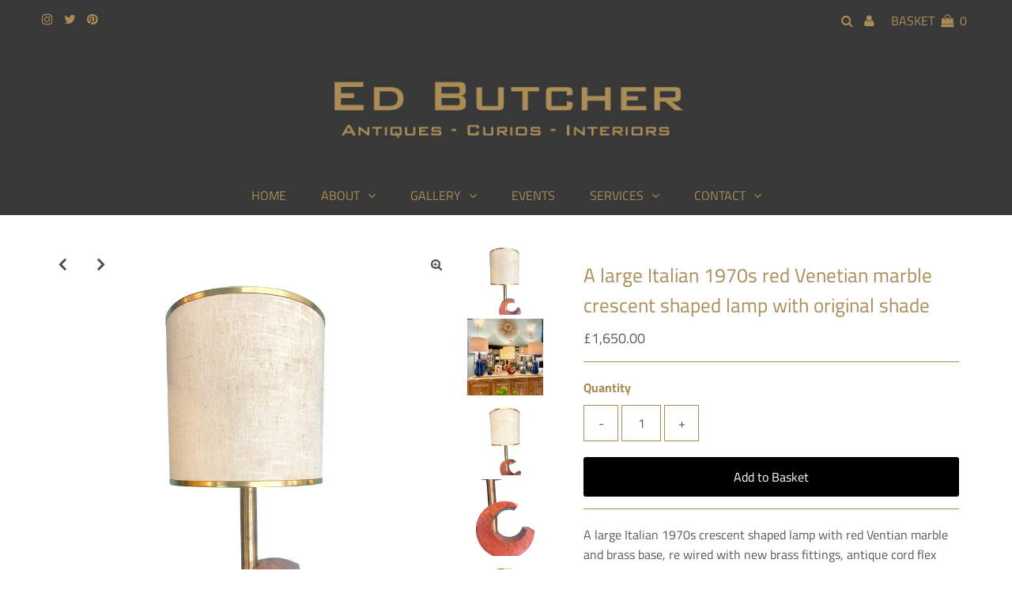

--- FILE ---
content_type: text/html; charset=utf-8
request_url: https://www.edbutcher.com/products/a-large-italian-1970s-red-venetian-marble-crescent-shaped-lamp-with-orignal-shade
body_size: 30878
content:
<!DOCTYPE html>
<html lang="en" class="no-js" fontify-lang="en">
<head>
  <meta charset="utf-8" />
  <meta name="viewport" content="width=device-width, initial-scale=1, maximum-scale=1">

  <!-- Establish early connection to external domains -->
  <link rel="preconnect" href="https://cdn.shopify.com" crossorigin>
  <link rel="preconnect" href="https://fonts.shopify.com" crossorigin>
  <link rel="preconnect" href="https://monorail-edge.shopifysvc.com">
  <link rel="preconnect" href="//ajax.googleapis.com" crossorigin /><!-- Preload onDomain stylesheets and script libraries -->
  <link rel="preload" href="//www.edbutcher.com/cdn/shop/t/14/assets/stylesheet.css?v=24030045566555793621679493890" as="style">
  <link rel="preload" as="font" href="//www.edbutcher.com/cdn/fonts/titillium_web/titilliumweb_n4.dc3610b1c7b7eb152fc1ddefb77e83a0b84386b3.woff2" type="font/woff2" crossorigin>
  <link rel="preload" as="font" href="//www.edbutcher.com/cdn/fonts/titillium_web/titilliumweb_n4.dc3610b1c7b7eb152fc1ddefb77e83a0b84386b3.woff2" type="font/woff2" crossorigin>
  <link rel="preload" as="font" href="//www.edbutcher.com/cdn/fonts/titillium_web/titilliumweb_n4.dc3610b1c7b7eb152fc1ddefb77e83a0b84386b3.woff2" type="font/woff2" crossorigin>
  <link rel="preload" href="//www.edbutcher.com/cdn/shop/t/14/assets/eventemitter3.min.js?v=27939738353326123541679493890" as="script">
  <link rel="preload" href="//www.edbutcher.com/cdn/shop/t/14/assets/theme.js?v=156125883926528995401679493890" as="script">
  <link rel="preload" href="//www.edbutcher.com/cdn/shopifycloud/storefront/assets/themes_support/option_selection-b017cd28.js" as="script">

  <link rel="shortcut icon" href="//www.edbutcher.com/cdn/shop/files/Ed-Butcher-Favicon_32x32.png?v=1651855776" type="image/png" />
  <link rel="canonical" href="https://www.edbutcher.com/products/a-large-italian-1970s-red-venetian-marble-crescent-shaped-lamp-with-orignal-shade" />

  <title>Mid Century Red Venetian Marble Crescent Shaped Table Lamp - Mid Century Lighting &ndash; Ed Butcher</title>
  <meta name="description" content="A large Italian 1970s crescent shaped lamp with red Ventian marble and brass base, re wired with new brass fittings, antique cord flex and PAT tested. With original fabric and gilt metal shade OrigIn: Italy Date: 1970s. Ed Butcher specialises in mid-century furniture, lighting and accessories, and has a shop on Lots Road in Chelsea. Purchases can be picked up from the shop by appointment or we&#39;re happy to arrange delivery/shipping." />

  
 <script type="application/ld+json">
   {
     "@context": "https://schema.org",
     "@type": "Product",
     "id": "a-large-italian-1970s-red-venetian-marble-crescent-shaped-lamp-with-orignal-shade",
     "url": "//products/a-large-italian-1970s-red-venetian-marble-crescent-shaped-lamp-with-orignal-shade",
     "image": "//www.edbutcher.com/cdn/shop/files/0_IMG_1825_1024x.jpg?v=1688402487",
     "name": "A large Italian 1970s red Venetian marble crescent shaped lamp with original shade",
     "brand": "Ed Butcher",
     "description": "A large Italian 1970s crescent shaped lamp with red Ventian marble and brass base, re wired with new brass fittings, antique cord flex and PAT tested. With original fabric and gilt metal shade
OrigIn: Italy
Date: 1970s
Dimensions:
Height: 80.5 cm
Width: 35.5 cm
Depth: 35.5 cm   
Condition: Good orignal condition, re wired the new brass fittings, antique cord flex. Orignal shade has some marks consistent with age. 
Product Code: LMP 694
Please note that delivery/shipping is not included in the price of this item.
Purchases can be picked up from the shop by appointment or we&#39;re happy to arrange delivery/shipping.","sku": "LMP 694","offers": {
       "@type": "Offer",
       "price": "1,650.00",
       "priceCurrency": "GBP",
       "availability": "http://schema.org/InStock",
       "priceValidUntil": "2030-01-01",
       "url": "/products/a-large-italian-1970s-red-venetian-marble-crescent-shaped-lamp-with-orignal-shade"
     }}
 </script>


  

<meta property="og:type" content="product">
<meta property="og:title" content="A large Italian 1970s red Venetian marble crescent shaped lamp with original shade">
<meta property="og:url" content="https://www.edbutcher.com/products/a-large-italian-1970s-red-venetian-marble-crescent-shaped-lamp-with-orignal-shade">
<meta property="og:description" content="A large Italian 1970s crescent shaped lamp with red Ventian marble and brass base, re wired with new brass fittings, antique cord flex and PAT tested. With original fabric and gilt metal shade
OrigIn: Italy
Date: 1970s
Dimensions:
Height: 80.5 cm
Width: 35.5 cm
Depth: 35.5 cm   
Condition: Good orignal condition, re wired the new brass fittings, antique cord flex. Orignal shade has some marks consistent with age. 
Product Code: LMP 694
Please note that delivery/shipping is not included in the price of this item.
Purchases can be picked up from the shop by appointment or we&#39;re happy to arrange delivery/shipping.">

<meta property="og:image" content="http://www.edbutcher.com/cdn/shop/files/0_IMG_1825_grande.jpg?v=1688402487">
<meta property="og:image:secure_url" content="https://www.edbutcher.com/cdn/shop/files/0_IMG_1825_grande.jpg?v=1688402487">

<meta property="og:image" content="http://www.edbutcher.com/cdn/shop/files/1_IMG_0557_0fa807ee-4263-4f66-ac31-d96be75bf0ab_grande.jpg?v=1688402488">
<meta property="og:image:secure_url" content="https://www.edbutcher.com/cdn/shop/files/1_IMG_0557_0fa807ee-4263-4f66-ac31-d96be75bf0ab_grande.jpg?v=1688402488">

<meta property="og:image" content="http://www.edbutcher.com/cdn/shop/files/2_IMG_1827_grande.jpg?v=1688402486">
<meta property="og:image:secure_url" content="https://www.edbutcher.com/cdn/shop/files/2_IMG_1827_grande.jpg?v=1688402486">

<meta property="og:price:amount" content="1,650.00">
<meta property="og:price:currency" content="GBP">

<meta property="og:site_name" content="Ed Butcher">



<meta name="twitter:card" content="summary">


<meta name="twitter:site" content="@">


<meta name="twitter:title" content="A large Italian 1970s red Venetian marble crescent shaped lamp with original shade">
<meta name="twitter:description" content="A large Italian 1970s crescent shaped lamp with red Ventian marble and brass base, re wired with new brass fittings, antique cord flex and PAT tested. With original fabric and gilt metal shade
OrigIn:">
<meta name="twitter:image" content="https://www.edbutcher.com/cdn/shop/files/0_IMG_1825_large.jpg?v=1688402487">
<meta name="twitter:image:width" content="480">
<meta name="twitter:image:height" content="480">


  <style data-shopify>



  :root {
    --main-family: "Titillium Web";
    --main-weight: 400;
    --font-size: 16px;
    --nav-size: 16px;
    --heading-family: "Titillium Web";
    --heading-weight: 400;
    --h1-size: 25px;
    --h2-size: 25px;
    --h3-size: 23px;
    --header-wrapper-background: #383838;
    --background: #ffffff;
    --logo-color: #404040;
    --header: #383838;
    --hello-color: #aa8c56;
    --header-icons: #aa8c56;
    --header-icons-hover: #ffffff;
    --mobile-header-icons: #aa8c56;
    --header-color: #aa8c56;
    --text-color: #605656;
    --link-color: #aa8c56;
    --sale-color: #aa8c56;
    --dotted-color: #aa8c56;
    --button-color: #000000;
    --button-hover: #aa8c56;
    --button-text: #ffffff;
    --secondary-button-color: #ddd;
    --secondary-button-hover: #ccc;
    --secondary-button-text: #404040;
    --direction-color: #000000;
    --direction-background: rgba(0,0,0,0);
    --direction-hover: rgba(0,0,0,0);
    --icons: #9f9b9a;
    --icons-hover: #404040;
    --footer-border: rgba(0,0,0,0);
    --footer-background: #383838;
    --footer-text: #aa8c56;
    --footer-icons-color: #aa8c56;
    --footer-icons-hover-color: #ffffff;
    --footer-input: #ffffff;
    --footer-input-text: #000000;
    --footer-button: #aa8c56;
    --footer-button-text: #000000;
    --nav-family: "Titillium Web";
    --nav-weight: 400;
    --nav-color: #aa8c56;
    --nav-hover-color: #383838;
    --nav-background-color: #383838;
    --nav-hover-link-color: #ffffff;
    --nav-border-color: rgba(0,0,0,0);
    --dropdown-background-color: #383838;
    --dropdown-link-color: #aa8c56;
    --dropdown-link-hover-color: #ffffff;
    --dropdown-min-width: 220px;
    --free-shipping-bg: #dddddd;
    --free-shipping-text: #222222;
    --error-color: #c60808;
    --error-color-light: #fdd0d0;
    --swatch-height: 40px;
    --swatch-width: 44px;
    --tool-tip-width: -20;
    --icon-border-color: #ffffff;
    --select-arrow-bg: url(//www.edbutcher.com/cdn/shop/t/14/assets/select-arrow.png?v=112595941721225094991679493890);
    --keyboard-focus-color: rgba(0,0,0,0);
    --keyboard-focus-border-style: dotted;
    --keyboard-focus-border-weight: 1;
    --price-unit-price: #f5f3f3;
    --color-filter-size: 30px;

    
      --button-corners: 3px;
    

  }
  @media (max-width: 740px) {
    :root {
      --font-size: calc(16px - (16px * 0.15));
      --nav-size: calc(16px - (16px * 0.15));
      --h1-size: calc(25px - (25px * 0.15));
      --h2-size: calc(25px - (25px * 0.15));
      --h3-size: calc(23px - (23px * 0.15));
      --collection-item-image-height: 220px;
    }
  }
  @media screen and (min-width: 741px) and (max-width: 1220px) {
    :root {
        --collection-item-image-height: 320px;
    }
  }
  @media screen and (min-width: 1221px) {
    :root {
        --collection-item-image-height: 450px;
    }
  }
</style>


  <link rel="stylesheet" href="//www.edbutcher.com/cdn/shop/t/14/assets/stylesheet.css?v=24030045566555793621679493890" type="text/css">

  <style>
  @font-face {
  font-family: "Titillium Web";
  font-weight: 400;
  font-style: normal;
  font-display: swap;
  src: url("//www.edbutcher.com/cdn/fonts/titillium_web/titilliumweb_n4.dc3610b1c7b7eb152fc1ddefb77e83a0b84386b3.woff2") format("woff2"),
       url("//www.edbutcher.com/cdn/fonts/titillium_web/titilliumweb_n4.24dc69d5a89277f2854e112bddfd2c5420fd3973.woff") format("woff");
}

  @font-face {
  font-family: "Titillium Web";
  font-weight: 400;
  font-style: normal;
  font-display: swap;
  src: url("//www.edbutcher.com/cdn/fonts/titillium_web/titilliumweb_n4.dc3610b1c7b7eb152fc1ddefb77e83a0b84386b3.woff2") format("woff2"),
       url("//www.edbutcher.com/cdn/fonts/titillium_web/titilliumweb_n4.24dc69d5a89277f2854e112bddfd2c5420fd3973.woff") format("woff");
}

  @font-face {
  font-family: "Titillium Web";
  font-weight: 400;
  font-style: normal;
  font-display: swap;
  src: url("//www.edbutcher.com/cdn/fonts/titillium_web/titilliumweb_n4.dc3610b1c7b7eb152fc1ddefb77e83a0b84386b3.woff2") format("woff2"),
       url("//www.edbutcher.com/cdn/fonts/titillium_web/titilliumweb_n4.24dc69d5a89277f2854e112bddfd2c5420fd3973.woff") format("woff");
}

  @font-face {
  font-family: "Titillium Web";
  font-weight: 700;
  font-style: normal;
  font-display: swap;
  src: url("//www.edbutcher.com/cdn/fonts/titillium_web/titilliumweb_n7.d17ed1f3a767ca2dd9fcaa8710c651c747c3860e.woff2") format("woff2"),
       url("//www.edbutcher.com/cdn/fonts/titillium_web/titilliumweb_n7.56a12bf435e8401765588d4fbf86b152db29e2a2.woff") format("woff");
}

  @font-face {
  font-family: "Titillium Web";
  font-weight: 400;
  font-style: italic;
  font-display: swap;
  src: url("//www.edbutcher.com/cdn/fonts/titillium_web/titilliumweb_i4.2e4a288a3b1073a078bbbf883bdf8c1ca2ff0f8f.woff2") format("woff2"),
       url("//www.edbutcher.com/cdn/fonts/titillium_web/titilliumweb_i4.98dfcf65bc48d5feb68ff42764400055451c917c.woff") format("woff");
}

  @font-face {
  font-family: "Titillium Web";
  font-weight: 700;
  font-style: italic;
  font-display: swap;
  src: url("//www.edbutcher.com/cdn/fonts/titillium_web/titilliumweb_i7.3e8c9f7c6bca0b0064b77d34a6d297e354571235.woff2") format("woff2"),
       url("//www.edbutcher.com/cdn/fonts/titillium_web/titilliumweb_i7.163ab44a3549d32affe27b1c25448b75221b890d.woff") format("woff");
}

  </style>

  <script>window.performance && window.performance.mark && window.performance.mark('shopify.content_for_header.start');</script><meta name="google-site-verification" content="M9a6DQs5DEX3c3MEZBgHHWY7h0q3kr55BKg3QXqdW3k">
<meta name="facebook-domain-verification" content="h06sc9ou18mtqi73kaw63vcnyqeibw">
<meta id="shopify-digital-wallet" name="shopify-digital-wallet" content="/13452867/digital_wallets/dialog">
<meta name="shopify-checkout-api-token" content="38e78ace8071421b328e99d7e72c2ee8">
<meta id="in-context-paypal-metadata" data-shop-id="13452867" data-venmo-supported="false" data-environment="production" data-locale="en_US" data-paypal-v4="true" data-currency="GBP">
<link rel="alternate" type="application/json+oembed" href="https://www.edbutcher.com/products/a-large-italian-1970s-red-venetian-marble-crescent-shaped-lamp-with-orignal-shade.oembed">
<script async="async" src="/checkouts/internal/preloads.js?locale=en-GB"></script>
<link rel="preconnect" href="https://shop.app" crossorigin="anonymous">
<script async="async" src="https://shop.app/checkouts/internal/preloads.js?locale=en-GB&shop_id=13452867" crossorigin="anonymous"></script>
<script id="shopify-features" type="application/json">{"accessToken":"38e78ace8071421b328e99d7e72c2ee8","betas":["rich-media-storefront-analytics"],"domain":"www.edbutcher.com","predictiveSearch":true,"shopId":13452867,"locale":"en"}</script>
<script>var Shopify = Shopify || {};
Shopify.shop = "ed-butcher.myshopify.com";
Shopify.locale = "en";
Shopify.currency = {"active":"GBP","rate":"1.0"};
Shopify.country = "GB";
Shopify.theme = {"name":"Testament 22nd March","id":123921006666,"schema_name":"Testament","schema_version":"7.5.5","theme_store_id":623,"role":"main"};
Shopify.theme.handle = "null";
Shopify.theme.style = {"id":null,"handle":null};
Shopify.cdnHost = "www.edbutcher.com/cdn";
Shopify.routes = Shopify.routes || {};
Shopify.routes.root = "/";</script>
<script type="module">!function(o){(o.Shopify=o.Shopify||{}).modules=!0}(window);</script>
<script>!function(o){function n(){var o=[];function n(){o.push(Array.prototype.slice.apply(arguments))}return n.q=o,n}var t=o.Shopify=o.Shopify||{};t.loadFeatures=n(),t.autoloadFeatures=n()}(window);</script>
<script>
  window.ShopifyPay = window.ShopifyPay || {};
  window.ShopifyPay.apiHost = "shop.app\/pay";
  window.ShopifyPay.redirectState = null;
</script>
<script id="shop-js-analytics" type="application/json">{"pageType":"product"}</script>
<script defer="defer" async type="module" src="//www.edbutcher.com/cdn/shopifycloud/shop-js/modules/v2/client.init-shop-cart-sync_WVOgQShq.en.esm.js"></script>
<script defer="defer" async type="module" src="//www.edbutcher.com/cdn/shopifycloud/shop-js/modules/v2/chunk.common_C_13GLB1.esm.js"></script>
<script defer="defer" async type="module" src="//www.edbutcher.com/cdn/shopifycloud/shop-js/modules/v2/chunk.modal_CLfMGd0m.esm.js"></script>
<script type="module">
  await import("//www.edbutcher.com/cdn/shopifycloud/shop-js/modules/v2/client.init-shop-cart-sync_WVOgQShq.en.esm.js");
await import("//www.edbutcher.com/cdn/shopifycloud/shop-js/modules/v2/chunk.common_C_13GLB1.esm.js");
await import("//www.edbutcher.com/cdn/shopifycloud/shop-js/modules/v2/chunk.modal_CLfMGd0m.esm.js");

  window.Shopify.SignInWithShop?.initShopCartSync?.({"fedCMEnabled":true,"windoidEnabled":true});

</script>
<script>
  window.Shopify = window.Shopify || {};
  if (!window.Shopify.featureAssets) window.Shopify.featureAssets = {};
  window.Shopify.featureAssets['shop-js'] = {"shop-cart-sync":["modules/v2/client.shop-cart-sync_DuR37GeY.en.esm.js","modules/v2/chunk.common_C_13GLB1.esm.js","modules/v2/chunk.modal_CLfMGd0m.esm.js"],"init-fed-cm":["modules/v2/client.init-fed-cm_BucUoe6W.en.esm.js","modules/v2/chunk.common_C_13GLB1.esm.js","modules/v2/chunk.modal_CLfMGd0m.esm.js"],"shop-toast-manager":["modules/v2/client.shop-toast-manager_B0JfrpKj.en.esm.js","modules/v2/chunk.common_C_13GLB1.esm.js","modules/v2/chunk.modal_CLfMGd0m.esm.js"],"init-shop-cart-sync":["modules/v2/client.init-shop-cart-sync_WVOgQShq.en.esm.js","modules/v2/chunk.common_C_13GLB1.esm.js","modules/v2/chunk.modal_CLfMGd0m.esm.js"],"shop-button":["modules/v2/client.shop-button_B_U3bv27.en.esm.js","modules/v2/chunk.common_C_13GLB1.esm.js","modules/v2/chunk.modal_CLfMGd0m.esm.js"],"init-windoid":["modules/v2/client.init-windoid_DuP9q_di.en.esm.js","modules/v2/chunk.common_C_13GLB1.esm.js","modules/v2/chunk.modal_CLfMGd0m.esm.js"],"shop-cash-offers":["modules/v2/client.shop-cash-offers_BmULhtno.en.esm.js","modules/v2/chunk.common_C_13GLB1.esm.js","modules/v2/chunk.modal_CLfMGd0m.esm.js"],"pay-button":["modules/v2/client.pay-button_CrPSEbOK.en.esm.js","modules/v2/chunk.common_C_13GLB1.esm.js","modules/v2/chunk.modal_CLfMGd0m.esm.js"],"init-customer-accounts":["modules/v2/client.init-customer-accounts_jNk9cPYQ.en.esm.js","modules/v2/client.shop-login-button_DJ5ldayH.en.esm.js","modules/v2/chunk.common_C_13GLB1.esm.js","modules/v2/chunk.modal_CLfMGd0m.esm.js"],"avatar":["modules/v2/client.avatar_BTnouDA3.en.esm.js"],"checkout-modal":["modules/v2/client.checkout-modal_pBPyh9w8.en.esm.js","modules/v2/chunk.common_C_13GLB1.esm.js","modules/v2/chunk.modal_CLfMGd0m.esm.js"],"init-shop-for-new-customer-accounts":["modules/v2/client.init-shop-for-new-customer-accounts_BUoCy7a5.en.esm.js","modules/v2/client.shop-login-button_DJ5ldayH.en.esm.js","modules/v2/chunk.common_C_13GLB1.esm.js","modules/v2/chunk.modal_CLfMGd0m.esm.js"],"init-customer-accounts-sign-up":["modules/v2/client.init-customer-accounts-sign-up_CnczCz9H.en.esm.js","modules/v2/client.shop-login-button_DJ5ldayH.en.esm.js","modules/v2/chunk.common_C_13GLB1.esm.js","modules/v2/chunk.modal_CLfMGd0m.esm.js"],"init-shop-email-lookup-coordinator":["modules/v2/client.init-shop-email-lookup-coordinator_CzjY5t9o.en.esm.js","modules/v2/chunk.common_C_13GLB1.esm.js","modules/v2/chunk.modal_CLfMGd0m.esm.js"],"shop-follow-button":["modules/v2/client.shop-follow-button_CsYC63q7.en.esm.js","modules/v2/chunk.common_C_13GLB1.esm.js","modules/v2/chunk.modal_CLfMGd0m.esm.js"],"shop-login-button":["modules/v2/client.shop-login-button_DJ5ldayH.en.esm.js","modules/v2/chunk.common_C_13GLB1.esm.js","modules/v2/chunk.modal_CLfMGd0m.esm.js"],"shop-login":["modules/v2/client.shop-login_B9ccPdmx.en.esm.js","modules/v2/chunk.common_C_13GLB1.esm.js","modules/v2/chunk.modal_CLfMGd0m.esm.js"],"lead-capture":["modules/v2/client.lead-capture_D0K_KgYb.en.esm.js","modules/v2/chunk.common_C_13GLB1.esm.js","modules/v2/chunk.modal_CLfMGd0m.esm.js"],"payment-terms":["modules/v2/client.payment-terms_BWmiNN46.en.esm.js","modules/v2/chunk.common_C_13GLB1.esm.js","modules/v2/chunk.modal_CLfMGd0m.esm.js"]};
</script>
<script>(function() {
  var isLoaded = false;
  function asyncLoad() {
    if (isLoaded) return;
    isLoaded = true;
    var urls = ["\/\/shopify.privy.com\/widget.js?shop=ed-butcher.myshopify.com","https:\/\/chimpstatic.com\/mcjs-connected\/js\/users\/c180f5b5d4574268f16e922ca\/9fba9f86e8106438feb4f3534.js?shop=ed-butcher.myshopify.com"];
    for (var i = 0; i < urls.length; i++) {
      var s = document.createElement('script');
      s.type = 'text/javascript';
      s.async = true;
      s.src = urls[i];
      var x = document.getElementsByTagName('script')[0];
      x.parentNode.insertBefore(s, x);
    }
  };
  if(window.attachEvent) {
    window.attachEvent('onload', asyncLoad);
  } else {
    window.addEventListener('load', asyncLoad, false);
  }
})();</script>
<script id="__st">var __st={"a":13452867,"offset":0,"reqid":"281f191f-5eae-4d71-a1fb-445599833572-1769618570","pageurl":"www.edbutcher.com\/products\/a-large-italian-1970s-red-venetian-marble-crescent-shaped-lamp-with-orignal-shade","u":"9670f3cbbe20","p":"product","rtyp":"product","rid":7204007247946};</script>
<script>window.ShopifyPaypalV4VisibilityTracking = true;</script>
<script id="captcha-bootstrap">!function(){'use strict';const t='contact',e='account',n='new_comment',o=[[t,t],['blogs',n],['comments',n],[t,'customer']],c=[[e,'customer_login'],[e,'guest_login'],[e,'recover_customer_password'],[e,'create_customer']],r=t=>t.map((([t,e])=>`form[action*='/${t}']:not([data-nocaptcha='true']) input[name='form_type'][value='${e}']`)).join(','),a=t=>()=>t?[...document.querySelectorAll(t)].map((t=>t.form)):[];function s(){const t=[...o],e=r(t);return a(e)}const i='password',u='form_key',d=['recaptcha-v3-token','g-recaptcha-response','h-captcha-response',i],f=()=>{try{return window.sessionStorage}catch{return}},m='__shopify_v',_=t=>t.elements[u];function p(t,e,n=!1){try{const o=window.sessionStorage,c=JSON.parse(o.getItem(e)),{data:r}=function(t){const{data:e,action:n}=t;return t[m]||n?{data:e,action:n}:{data:t,action:n}}(c);for(const[e,n]of Object.entries(r))t.elements[e]&&(t.elements[e].value=n);n&&o.removeItem(e)}catch(o){console.error('form repopulation failed',{error:o})}}const l='form_type',E='cptcha';function T(t){t.dataset[E]=!0}const w=window,h=w.document,L='Shopify',v='ce_forms',y='captcha';let A=!1;((t,e)=>{const n=(g='f06e6c50-85a8-45c8-87d0-21a2b65856fe',I='https://cdn.shopify.com/shopifycloud/storefront-forms-hcaptcha/ce_storefront_forms_captcha_hcaptcha.v1.5.2.iife.js',D={infoText:'Protected by hCaptcha',privacyText:'Privacy',termsText:'Terms'},(t,e,n)=>{const o=w[L][v],c=o.bindForm;if(c)return c(t,g,e,D).then(n);var r;o.q.push([[t,g,e,D],n]),r=I,A||(h.body.append(Object.assign(h.createElement('script'),{id:'captcha-provider',async:!0,src:r})),A=!0)});var g,I,D;w[L]=w[L]||{},w[L][v]=w[L][v]||{},w[L][v].q=[],w[L][y]=w[L][y]||{},w[L][y].protect=function(t,e){n(t,void 0,e),T(t)},Object.freeze(w[L][y]),function(t,e,n,w,h,L){const[v,y,A,g]=function(t,e,n){const i=e?o:[],u=t?c:[],d=[...i,...u],f=r(d),m=r(i),_=r(d.filter((([t,e])=>n.includes(e))));return[a(f),a(m),a(_),s()]}(w,h,L),I=t=>{const e=t.target;return e instanceof HTMLFormElement?e:e&&e.form},D=t=>v().includes(t);t.addEventListener('submit',(t=>{const e=I(t);if(!e)return;const n=D(e)&&!e.dataset.hcaptchaBound&&!e.dataset.recaptchaBound,o=_(e),c=g().includes(e)&&(!o||!o.value);(n||c)&&t.preventDefault(),c&&!n&&(function(t){try{if(!f())return;!function(t){const e=f();if(!e)return;const n=_(t);if(!n)return;const o=n.value;o&&e.removeItem(o)}(t);const e=Array.from(Array(32),(()=>Math.random().toString(36)[2])).join('');!function(t,e){_(t)||t.append(Object.assign(document.createElement('input'),{type:'hidden',name:u})),t.elements[u].value=e}(t,e),function(t,e){const n=f();if(!n)return;const o=[...t.querySelectorAll(`input[type='${i}']`)].map((({name:t})=>t)),c=[...d,...o],r={};for(const[a,s]of new FormData(t).entries())c.includes(a)||(r[a]=s);n.setItem(e,JSON.stringify({[m]:1,action:t.action,data:r}))}(t,e)}catch(e){console.error('failed to persist form',e)}}(e),e.submit())}));const S=(t,e)=>{t&&!t.dataset[E]&&(n(t,e.some((e=>e===t))),T(t))};for(const o of['focusin','change'])t.addEventListener(o,(t=>{const e=I(t);D(e)&&S(e,y())}));const B=e.get('form_key'),M=e.get(l),P=B&&M;t.addEventListener('DOMContentLoaded',(()=>{const t=y();if(P)for(const e of t)e.elements[l].value===M&&p(e,B);[...new Set([...A(),...v().filter((t=>'true'===t.dataset.shopifyCaptcha))])].forEach((e=>S(e,t)))}))}(h,new URLSearchParams(w.location.search),n,t,e,['guest_login'])})(!0,!0)}();</script>
<script integrity="sha256-4kQ18oKyAcykRKYeNunJcIwy7WH5gtpwJnB7kiuLZ1E=" data-source-attribution="shopify.loadfeatures" defer="defer" src="//www.edbutcher.com/cdn/shopifycloud/storefront/assets/storefront/load_feature-a0a9edcb.js" crossorigin="anonymous"></script>
<script crossorigin="anonymous" defer="defer" src="//www.edbutcher.com/cdn/shopifycloud/storefront/assets/shopify_pay/storefront-65b4c6d7.js?v=20250812"></script>
<script data-source-attribution="shopify.dynamic_checkout.dynamic.init">var Shopify=Shopify||{};Shopify.PaymentButton=Shopify.PaymentButton||{isStorefrontPortableWallets:!0,init:function(){window.Shopify.PaymentButton.init=function(){};var t=document.createElement("script");t.src="https://www.edbutcher.com/cdn/shopifycloud/portable-wallets/latest/portable-wallets.en.js",t.type="module",document.head.appendChild(t)}};
</script>
<script data-source-attribution="shopify.dynamic_checkout.buyer_consent">
  function portableWalletsHideBuyerConsent(e){var t=document.getElementById("shopify-buyer-consent"),n=document.getElementById("shopify-subscription-policy-button");t&&n&&(t.classList.add("hidden"),t.setAttribute("aria-hidden","true"),n.removeEventListener("click",e))}function portableWalletsShowBuyerConsent(e){var t=document.getElementById("shopify-buyer-consent"),n=document.getElementById("shopify-subscription-policy-button");t&&n&&(t.classList.remove("hidden"),t.removeAttribute("aria-hidden"),n.addEventListener("click",e))}window.Shopify?.PaymentButton&&(window.Shopify.PaymentButton.hideBuyerConsent=portableWalletsHideBuyerConsent,window.Shopify.PaymentButton.showBuyerConsent=portableWalletsShowBuyerConsent);
</script>
<script data-source-attribution="shopify.dynamic_checkout.cart.bootstrap">document.addEventListener("DOMContentLoaded",(function(){function t(){return document.querySelector("shopify-accelerated-checkout-cart, shopify-accelerated-checkout")}if(t())Shopify.PaymentButton.init();else{new MutationObserver((function(e,n){t()&&(Shopify.PaymentButton.init(),n.disconnect())})).observe(document.body,{childList:!0,subtree:!0})}}));
</script>
<script id='scb4127' type='text/javascript' async='' src='https://www.edbutcher.com/cdn/shopifycloud/privacy-banner/storefront-banner.js'></script><link id="shopify-accelerated-checkout-styles" rel="stylesheet" media="screen" href="https://www.edbutcher.com/cdn/shopifycloud/portable-wallets/latest/accelerated-checkout-backwards-compat.css" crossorigin="anonymous">
<style id="shopify-accelerated-checkout-cart">
        #shopify-buyer-consent {
  margin-top: 1em;
  display: inline-block;
  width: 100%;
}

#shopify-buyer-consent.hidden {
  display: none;
}

#shopify-subscription-policy-button {
  background: none;
  border: none;
  padding: 0;
  text-decoration: underline;
  font-size: inherit;
  cursor: pointer;
}

#shopify-subscription-policy-button::before {
  box-shadow: none;
}

      </style>

<script>window.performance && window.performance.mark && window.performance.mark('shopify.content_for_header.end');</script>  <style type="text/css" id="nitro-fontify" >
	/** {"overwrite":true,"mobile":false,"desktop":false,"stylesheet":null,"languages":["all"]}**/
				 
		 
					@font-face {
				font-family: 'Bank Gothic Medium';
				src: url(https://cdn.shopify.com/s/files/1/2800/8456/t/7/assets/ed-butcher-bank-gothic-medium.woff?v=1633516970);
			}
			h3 {
				font-family: 'Bank Gothic Medium' !important;
				
				/** 3 **/
			}
		 
		
	</style>


<link href="https://monorail-edge.shopifysvc.com" rel="dns-prefetch">
<script>(function(){if ("sendBeacon" in navigator && "performance" in window) {try {var session_token_from_headers = performance.getEntriesByType('navigation')[0].serverTiming.find(x => x.name == '_s').description;} catch {var session_token_from_headers = undefined;}var session_cookie_matches = document.cookie.match(/_shopify_s=([^;]*)/);var session_token_from_cookie = session_cookie_matches && session_cookie_matches.length === 2 ? session_cookie_matches[1] : "";var session_token = session_token_from_headers || session_token_from_cookie || "";function handle_abandonment_event(e) {var entries = performance.getEntries().filter(function(entry) {return /monorail-edge.shopifysvc.com/.test(entry.name);});if (!window.abandonment_tracked && entries.length === 0) {window.abandonment_tracked = true;var currentMs = Date.now();var navigation_start = performance.timing.navigationStart;var payload = {shop_id: 13452867,url: window.location.href,navigation_start,duration: currentMs - navigation_start,session_token,page_type: "product"};window.navigator.sendBeacon("https://monorail-edge.shopifysvc.com/v1/produce", JSON.stringify({schema_id: "online_store_buyer_site_abandonment/1.1",payload: payload,metadata: {event_created_at_ms: currentMs,event_sent_at_ms: currentMs}}));}}window.addEventListener('pagehide', handle_abandonment_event);}}());</script>
<script id="web-pixels-manager-setup">(function e(e,d,r,n,o){if(void 0===o&&(o={}),!Boolean(null===(a=null===(i=window.Shopify)||void 0===i?void 0:i.analytics)||void 0===a?void 0:a.replayQueue)){var i,a;window.Shopify=window.Shopify||{};var t=window.Shopify;t.analytics=t.analytics||{};var s=t.analytics;s.replayQueue=[],s.publish=function(e,d,r){return s.replayQueue.push([e,d,r]),!0};try{self.performance.mark("wpm:start")}catch(e){}var l=function(){var e={modern:/Edge?\/(1{2}[4-9]|1[2-9]\d|[2-9]\d{2}|\d{4,})\.\d+(\.\d+|)|Firefox\/(1{2}[4-9]|1[2-9]\d|[2-9]\d{2}|\d{4,})\.\d+(\.\d+|)|Chrom(ium|e)\/(9{2}|\d{3,})\.\d+(\.\d+|)|(Maci|X1{2}).+ Version\/(15\.\d+|(1[6-9]|[2-9]\d|\d{3,})\.\d+)([,.]\d+|)( \(\w+\)|)( Mobile\/\w+|) Safari\/|Chrome.+OPR\/(9{2}|\d{3,})\.\d+\.\d+|(CPU[ +]OS|iPhone[ +]OS|CPU[ +]iPhone|CPU IPhone OS|CPU iPad OS)[ +]+(15[._]\d+|(1[6-9]|[2-9]\d|\d{3,})[._]\d+)([._]\d+|)|Android:?[ /-](13[3-9]|1[4-9]\d|[2-9]\d{2}|\d{4,})(\.\d+|)(\.\d+|)|Android.+Firefox\/(13[5-9]|1[4-9]\d|[2-9]\d{2}|\d{4,})\.\d+(\.\d+|)|Android.+Chrom(ium|e)\/(13[3-9]|1[4-9]\d|[2-9]\d{2}|\d{4,})\.\d+(\.\d+|)|SamsungBrowser\/([2-9]\d|\d{3,})\.\d+/,legacy:/Edge?\/(1[6-9]|[2-9]\d|\d{3,})\.\d+(\.\d+|)|Firefox\/(5[4-9]|[6-9]\d|\d{3,})\.\d+(\.\d+|)|Chrom(ium|e)\/(5[1-9]|[6-9]\d|\d{3,})\.\d+(\.\d+|)([\d.]+$|.*Safari\/(?![\d.]+ Edge\/[\d.]+$))|(Maci|X1{2}).+ Version\/(10\.\d+|(1[1-9]|[2-9]\d|\d{3,})\.\d+)([,.]\d+|)( \(\w+\)|)( Mobile\/\w+|) Safari\/|Chrome.+OPR\/(3[89]|[4-9]\d|\d{3,})\.\d+\.\d+|(CPU[ +]OS|iPhone[ +]OS|CPU[ +]iPhone|CPU IPhone OS|CPU iPad OS)[ +]+(10[._]\d+|(1[1-9]|[2-9]\d|\d{3,})[._]\d+)([._]\d+|)|Android:?[ /-](13[3-9]|1[4-9]\d|[2-9]\d{2}|\d{4,})(\.\d+|)(\.\d+|)|Mobile Safari.+OPR\/([89]\d|\d{3,})\.\d+\.\d+|Android.+Firefox\/(13[5-9]|1[4-9]\d|[2-9]\d{2}|\d{4,})\.\d+(\.\d+|)|Android.+Chrom(ium|e)\/(13[3-9]|1[4-9]\d|[2-9]\d{2}|\d{4,})\.\d+(\.\d+|)|Android.+(UC? ?Browser|UCWEB|U3)[ /]?(15\.([5-9]|\d{2,})|(1[6-9]|[2-9]\d|\d{3,})\.\d+)\.\d+|SamsungBrowser\/(5\.\d+|([6-9]|\d{2,})\.\d+)|Android.+MQ{2}Browser\/(14(\.(9|\d{2,})|)|(1[5-9]|[2-9]\d|\d{3,})(\.\d+|))(\.\d+|)|K[Aa][Ii]OS\/(3\.\d+|([4-9]|\d{2,})\.\d+)(\.\d+|)/},d=e.modern,r=e.legacy,n=navigator.userAgent;return n.match(d)?"modern":n.match(r)?"legacy":"unknown"}(),u="modern"===l?"modern":"legacy",c=(null!=n?n:{modern:"",legacy:""})[u],f=function(e){return[e.baseUrl,"/wpm","/b",e.hashVersion,"modern"===e.buildTarget?"m":"l",".js"].join("")}({baseUrl:d,hashVersion:r,buildTarget:u}),m=function(e){var d=e.version,r=e.bundleTarget,n=e.surface,o=e.pageUrl,i=e.monorailEndpoint;return{emit:function(e){var a=e.status,t=e.errorMsg,s=(new Date).getTime(),l=JSON.stringify({metadata:{event_sent_at_ms:s},events:[{schema_id:"web_pixels_manager_load/3.1",payload:{version:d,bundle_target:r,page_url:o,status:a,surface:n,error_msg:t},metadata:{event_created_at_ms:s}}]});if(!i)return console&&console.warn&&console.warn("[Web Pixels Manager] No Monorail endpoint provided, skipping logging."),!1;try{return self.navigator.sendBeacon.bind(self.navigator)(i,l)}catch(e){}var u=new XMLHttpRequest;try{return u.open("POST",i,!0),u.setRequestHeader("Content-Type","text/plain"),u.send(l),!0}catch(e){return console&&console.warn&&console.warn("[Web Pixels Manager] Got an unhandled error while logging to Monorail."),!1}}}}({version:r,bundleTarget:l,surface:e.surface,pageUrl:self.location.href,monorailEndpoint:e.monorailEndpoint});try{o.browserTarget=l,function(e){var d=e.src,r=e.async,n=void 0===r||r,o=e.onload,i=e.onerror,a=e.sri,t=e.scriptDataAttributes,s=void 0===t?{}:t,l=document.createElement("script"),u=document.querySelector("head"),c=document.querySelector("body");if(l.async=n,l.src=d,a&&(l.integrity=a,l.crossOrigin="anonymous"),s)for(var f in s)if(Object.prototype.hasOwnProperty.call(s,f))try{l.dataset[f]=s[f]}catch(e){}if(o&&l.addEventListener("load",o),i&&l.addEventListener("error",i),u)u.appendChild(l);else{if(!c)throw new Error("Did not find a head or body element to append the script");c.appendChild(l)}}({src:f,async:!0,onload:function(){if(!function(){var e,d;return Boolean(null===(d=null===(e=window.Shopify)||void 0===e?void 0:e.analytics)||void 0===d?void 0:d.initialized)}()){var d=window.webPixelsManager.init(e)||void 0;if(d){var r=window.Shopify.analytics;r.replayQueue.forEach((function(e){var r=e[0],n=e[1],o=e[2];d.publishCustomEvent(r,n,o)})),r.replayQueue=[],r.publish=d.publishCustomEvent,r.visitor=d.visitor,r.initialized=!0}}},onerror:function(){return m.emit({status:"failed",errorMsg:"".concat(f," has failed to load")})},sri:function(e){var d=/^sha384-[A-Za-z0-9+/=]+$/;return"string"==typeof e&&d.test(e)}(c)?c:"",scriptDataAttributes:o}),m.emit({status:"loading"})}catch(e){m.emit({status:"failed",errorMsg:(null==e?void 0:e.message)||"Unknown error"})}}})({shopId: 13452867,storefrontBaseUrl: "https://www.edbutcher.com",extensionsBaseUrl: "https://extensions.shopifycdn.com/cdn/shopifycloud/web-pixels-manager",monorailEndpoint: "https://monorail-edge.shopifysvc.com/unstable/produce_batch",surface: "storefront-renderer",enabledBetaFlags: ["2dca8a86"],webPixelsConfigList: [{"id":"335315018","configuration":"{\"config\":\"{\\\"pixel_id\\\":\\\"G-BGW9GC019Y\\\",\\\"target_country\\\":\\\"GB\\\",\\\"gtag_events\\\":[{\\\"type\\\":\\\"search\\\",\\\"action_label\\\":[\\\"G-BGW9GC019Y\\\",\\\"AW-10843678191\\\/n4w1CPna0pIDEO_L1bIo\\\"]},{\\\"type\\\":\\\"begin_checkout\\\",\\\"action_label\\\":[\\\"G-BGW9GC019Y\\\",\\\"AW-10843678191\\\/8p9yCPba0pIDEO_L1bIo\\\"]},{\\\"type\\\":\\\"view_item\\\",\\\"action_label\\\":[\\\"G-BGW9GC019Y\\\",\\\"AW-10843678191\\\/VP0yCPDa0pIDEO_L1bIo\\\",\\\"MC-VB083ZBRHX\\\"]},{\\\"type\\\":\\\"purchase\\\",\\\"action_label\\\":[\\\"G-BGW9GC019Y\\\",\\\"AW-10843678191\\\/nZ_SCO3a0pIDEO_L1bIo\\\",\\\"MC-VB083ZBRHX\\\"]},{\\\"type\\\":\\\"page_view\\\",\\\"action_label\\\":[\\\"G-BGW9GC019Y\\\",\\\"AW-10843678191\\\/-gHECOra0pIDEO_L1bIo\\\",\\\"MC-VB083ZBRHX\\\"]},{\\\"type\\\":\\\"add_payment_info\\\",\\\"action_label\\\":[\\\"G-BGW9GC019Y\\\",\\\"AW-10843678191\\\/-xY-CPza0pIDEO_L1bIo\\\"]},{\\\"type\\\":\\\"add_to_cart\\\",\\\"action_label\\\":[\\\"G-BGW9GC019Y\\\",\\\"AW-10843678191\\\/u3IvCPPa0pIDEO_L1bIo\\\"]}],\\\"enable_monitoring_mode\\\":false}\"}","eventPayloadVersion":"v1","runtimeContext":"OPEN","scriptVersion":"b2a88bafab3e21179ed38636efcd8a93","type":"APP","apiClientId":1780363,"privacyPurposes":[],"dataSharingAdjustments":{"protectedCustomerApprovalScopes":["read_customer_address","read_customer_email","read_customer_name","read_customer_personal_data","read_customer_phone"]}},{"id":"124059722","configuration":"{\"pixel_id\":\"571994024521125\",\"pixel_type\":\"facebook_pixel\",\"metaapp_system_user_token\":\"-\"}","eventPayloadVersion":"v1","runtimeContext":"OPEN","scriptVersion":"ca16bc87fe92b6042fbaa3acc2fbdaa6","type":"APP","apiClientId":2329312,"privacyPurposes":["ANALYTICS","MARKETING","SALE_OF_DATA"],"dataSharingAdjustments":{"protectedCustomerApprovalScopes":["read_customer_address","read_customer_email","read_customer_name","read_customer_personal_data","read_customer_phone"]}},{"id":"shopify-app-pixel","configuration":"{}","eventPayloadVersion":"v1","runtimeContext":"STRICT","scriptVersion":"0450","apiClientId":"shopify-pixel","type":"APP","privacyPurposes":["ANALYTICS","MARKETING"]},{"id":"shopify-custom-pixel","eventPayloadVersion":"v1","runtimeContext":"LAX","scriptVersion":"0450","apiClientId":"shopify-pixel","type":"CUSTOM","privacyPurposes":["ANALYTICS","MARKETING"]}],isMerchantRequest: false,initData: {"shop":{"name":"Ed Butcher","paymentSettings":{"currencyCode":"GBP"},"myshopifyDomain":"ed-butcher.myshopify.com","countryCode":"GB","storefrontUrl":"https:\/\/www.edbutcher.com"},"customer":null,"cart":null,"checkout":null,"productVariants":[{"price":{"amount":1650.0,"currencyCode":"GBP"},"product":{"title":"A large Italian 1970s red Venetian marble crescent shaped lamp with original shade","vendor":"Ed Butcher","id":"7204007247946","untranslatedTitle":"A large Italian 1970s red Venetian marble crescent shaped lamp with original shade","url":"\/products\/a-large-italian-1970s-red-venetian-marble-crescent-shaped-lamp-with-orignal-shade","type":"Mid Century lamp \u003e Vintage lamp \u003e Venetian marble \u003e Italian"},"id":"40365183500362","image":{"src":"\/\/www.edbutcher.com\/cdn\/shop\/files\/0_IMG_1825.jpg?v=1688402487"},"sku":"LMP 694","title":"Default Title","untranslatedTitle":"Default Title"}],"purchasingCompany":null},},"https://www.edbutcher.com/cdn","fcfee988w5aeb613cpc8e4bc33m6693e112",{"modern":"","legacy":""},{"shopId":"13452867","storefrontBaseUrl":"https:\/\/www.edbutcher.com","extensionBaseUrl":"https:\/\/extensions.shopifycdn.com\/cdn\/shopifycloud\/web-pixels-manager","surface":"storefront-renderer","enabledBetaFlags":"[\"2dca8a86\"]","isMerchantRequest":"false","hashVersion":"fcfee988w5aeb613cpc8e4bc33m6693e112","publish":"custom","events":"[[\"page_viewed\",{}],[\"product_viewed\",{\"productVariant\":{\"price\":{\"amount\":1650.0,\"currencyCode\":\"GBP\"},\"product\":{\"title\":\"A large Italian 1970s red Venetian marble crescent shaped lamp with original shade\",\"vendor\":\"Ed Butcher\",\"id\":\"7204007247946\",\"untranslatedTitle\":\"A large Italian 1970s red Venetian marble crescent shaped lamp with original shade\",\"url\":\"\/products\/a-large-italian-1970s-red-venetian-marble-crescent-shaped-lamp-with-orignal-shade\",\"type\":\"Mid Century lamp \u003e Vintage lamp \u003e Venetian marble \u003e Italian\"},\"id\":\"40365183500362\",\"image\":{\"src\":\"\/\/www.edbutcher.com\/cdn\/shop\/files\/0_IMG_1825.jpg?v=1688402487\"},\"sku\":\"LMP 694\",\"title\":\"Default Title\",\"untranslatedTitle\":\"Default Title\"}}]]"});</script><script>
  window.ShopifyAnalytics = window.ShopifyAnalytics || {};
  window.ShopifyAnalytics.meta = window.ShopifyAnalytics.meta || {};
  window.ShopifyAnalytics.meta.currency = 'GBP';
  var meta = {"product":{"id":7204007247946,"gid":"gid:\/\/shopify\/Product\/7204007247946","vendor":"Ed Butcher","type":"Mid Century lamp \u003e Vintage lamp \u003e Venetian marble \u003e Italian","handle":"a-large-italian-1970s-red-venetian-marble-crescent-shaped-lamp-with-orignal-shade","variants":[{"id":40365183500362,"price":165000,"name":"A large Italian 1970s red Venetian marble crescent shaped lamp with original shade","public_title":null,"sku":"LMP 694"}],"remote":false},"page":{"pageType":"product","resourceType":"product","resourceId":7204007247946,"requestId":"281f191f-5eae-4d71-a1fb-445599833572-1769618570"}};
  for (var attr in meta) {
    window.ShopifyAnalytics.meta[attr] = meta[attr];
  }
</script>
<script class="analytics">
  (function () {
    var customDocumentWrite = function(content) {
      var jquery = null;

      if (window.jQuery) {
        jquery = window.jQuery;
      } else if (window.Checkout && window.Checkout.$) {
        jquery = window.Checkout.$;
      }

      if (jquery) {
        jquery('body').append(content);
      }
    };

    var hasLoggedConversion = function(token) {
      if (token) {
        return document.cookie.indexOf('loggedConversion=' + token) !== -1;
      }
      return false;
    }

    var setCookieIfConversion = function(token) {
      if (token) {
        var twoMonthsFromNow = new Date(Date.now());
        twoMonthsFromNow.setMonth(twoMonthsFromNow.getMonth() + 2);

        document.cookie = 'loggedConversion=' + token + '; expires=' + twoMonthsFromNow;
      }
    }

    var trekkie = window.ShopifyAnalytics.lib = window.trekkie = window.trekkie || [];
    if (trekkie.integrations) {
      return;
    }
    trekkie.methods = [
      'identify',
      'page',
      'ready',
      'track',
      'trackForm',
      'trackLink'
    ];
    trekkie.factory = function(method) {
      return function() {
        var args = Array.prototype.slice.call(arguments);
        args.unshift(method);
        trekkie.push(args);
        return trekkie;
      };
    };
    for (var i = 0; i < trekkie.methods.length; i++) {
      var key = trekkie.methods[i];
      trekkie[key] = trekkie.factory(key);
    }
    trekkie.load = function(config) {
      trekkie.config = config || {};
      trekkie.config.initialDocumentCookie = document.cookie;
      var first = document.getElementsByTagName('script')[0];
      var script = document.createElement('script');
      script.type = 'text/javascript';
      script.onerror = function(e) {
        var scriptFallback = document.createElement('script');
        scriptFallback.type = 'text/javascript';
        scriptFallback.onerror = function(error) {
                var Monorail = {
      produce: function produce(monorailDomain, schemaId, payload) {
        var currentMs = new Date().getTime();
        var event = {
          schema_id: schemaId,
          payload: payload,
          metadata: {
            event_created_at_ms: currentMs,
            event_sent_at_ms: currentMs
          }
        };
        return Monorail.sendRequest("https://" + monorailDomain + "/v1/produce", JSON.stringify(event));
      },
      sendRequest: function sendRequest(endpointUrl, payload) {
        // Try the sendBeacon API
        if (window && window.navigator && typeof window.navigator.sendBeacon === 'function' && typeof window.Blob === 'function' && !Monorail.isIos12()) {
          var blobData = new window.Blob([payload], {
            type: 'text/plain'
          });

          if (window.navigator.sendBeacon(endpointUrl, blobData)) {
            return true;
          } // sendBeacon was not successful

        } // XHR beacon

        var xhr = new XMLHttpRequest();

        try {
          xhr.open('POST', endpointUrl);
          xhr.setRequestHeader('Content-Type', 'text/plain');
          xhr.send(payload);
        } catch (e) {
          console.log(e);
        }

        return false;
      },
      isIos12: function isIos12() {
        return window.navigator.userAgent.lastIndexOf('iPhone; CPU iPhone OS 12_') !== -1 || window.navigator.userAgent.lastIndexOf('iPad; CPU OS 12_') !== -1;
      }
    };
    Monorail.produce('monorail-edge.shopifysvc.com',
      'trekkie_storefront_load_errors/1.1',
      {shop_id: 13452867,
      theme_id: 123921006666,
      app_name: "storefront",
      context_url: window.location.href,
      source_url: "//www.edbutcher.com/cdn/s/trekkie.storefront.a804e9514e4efded663580eddd6991fcc12b5451.min.js"});

        };
        scriptFallback.async = true;
        scriptFallback.src = '//www.edbutcher.com/cdn/s/trekkie.storefront.a804e9514e4efded663580eddd6991fcc12b5451.min.js';
        first.parentNode.insertBefore(scriptFallback, first);
      };
      script.async = true;
      script.src = '//www.edbutcher.com/cdn/s/trekkie.storefront.a804e9514e4efded663580eddd6991fcc12b5451.min.js';
      first.parentNode.insertBefore(script, first);
    };
    trekkie.load(
      {"Trekkie":{"appName":"storefront","development":false,"defaultAttributes":{"shopId":13452867,"isMerchantRequest":null,"themeId":123921006666,"themeCityHash":"10652322953716328658","contentLanguage":"en","currency":"GBP","eventMetadataId":"21ec0407-370c-41bc-af18-c0af8f939ff7"},"isServerSideCookieWritingEnabled":true,"monorailRegion":"shop_domain","enabledBetaFlags":["65f19447","b5387b81"]},"Session Attribution":{},"S2S":{"facebookCapiEnabled":true,"source":"trekkie-storefront-renderer","apiClientId":580111}}
    );

    var loaded = false;
    trekkie.ready(function() {
      if (loaded) return;
      loaded = true;

      window.ShopifyAnalytics.lib = window.trekkie;

      var originalDocumentWrite = document.write;
      document.write = customDocumentWrite;
      try { window.ShopifyAnalytics.merchantGoogleAnalytics.call(this); } catch(error) {};
      document.write = originalDocumentWrite;

      window.ShopifyAnalytics.lib.page(null,{"pageType":"product","resourceType":"product","resourceId":7204007247946,"requestId":"281f191f-5eae-4d71-a1fb-445599833572-1769618570","shopifyEmitted":true});

      var match = window.location.pathname.match(/checkouts\/(.+)\/(thank_you|post_purchase)/)
      var token = match? match[1]: undefined;
      if (!hasLoggedConversion(token)) {
        setCookieIfConversion(token);
        window.ShopifyAnalytics.lib.track("Viewed Product",{"currency":"GBP","variantId":40365183500362,"productId":7204007247946,"productGid":"gid:\/\/shopify\/Product\/7204007247946","name":"A large Italian 1970s red Venetian marble crescent shaped lamp with original shade","price":"1650.00","sku":"LMP 694","brand":"Ed Butcher","variant":null,"category":"Mid Century lamp \u003e Vintage lamp \u003e Venetian marble \u003e Italian","nonInteraction":true,"remote":false},undefined,undefined,{"shopifyEmitted":true});
      window.ShopifyAnalytics.lib.track("monorail:\/\/trekkie_storefront_viewed_product\/1.1",{"currency":"GBP","variantId":40365183500362,"productId":7204007247946,"productGid":"gid:\/\/shopify\/Product\/7204007247946","name":"A large Italian 1970s red Venetian marble crescent shaped lamp with original shade","price":"1650.00","sku":"LMP 694","brand":"Ed Butcher","variant":null,"category":"Mid Century lamp \u003e Vintage lamp \u003e Venetian marble \u003e Italian","nonInteraction":true,"remote":false,"referer":"https:\/\/www.edbutcher.com\/products\/a-large-italian-1970s-red-venetian-marble-crescent-shaped-lamp-with-orignal-shade"});
      }
    });


        var eventsListenerScript = document.createElement('script');
        eventsListenerScript.async = true;
        eventsListenerScript.src = "//www.edbutcher.com/cdn/shopifycloud/storefront/assets/shop_events_listener-3da45d37.js";
        document.getElementsByTagName('head')[0].appendChild(eventsListenerScript);

})();</script>
  <script>
  if (!window.ga || (window.ga && typeof window.ga !== 'function')) {
    window.ga = function ga() {
      (window.ga.q = window.ga.q || []).push(arguments);
      if (window.Shopify && window.Shopify.analytics && typeof window.Shopify.analytics.publish === 'function') {
        window.Shopify.analytics.publish("ga_stub_called", {}, {sendTo: "google_osp_migration"});
      }
      console.error("Shopify's Google Analytics stub called with:", Array.from(arguments), "\nSee https://help.shopify.com/manual/promoting-marketing/pixels/pixel-migration#google for more information.");
    };
    if (window.Shopify && window.Shopify.analytics && typeof window.Shopify.analytics.publish === 'function') {
      window.Shopify.analytics.publish("ga_stub_initialized", {}, {sendTo: "google_osp_migration"});
    }
  }
</script>
<script
  defer
  src="https://www.edbutcher.com/cdn/shopifycloud/perf-kit/shopify-perf-kit-3.1.0.min.js"
  data-application="storefront-renderer"
  data-shop-id="13452867"
  data-render-region="gcp-us-east1"
  data-page-type="product"
  data-theme-instance-id="123921006666"
  data-theme-name="Testament"
  data-theme-version="7.5.5"
  data-monorail-region="shop_domain"
  data-resource-timing-sampling-rate="10"
  data-shs="true"
  data-shs-beacon="true"
  data-shs-export-with-fetch="true"
  data-shs-logs-sample-rate="1"
  data-shs-beacon-endpoint="https://www.edbutcher.com/api/collect"
></script>
</head>
<body class="gridlock template-product product js-slideout-toggle-wrapper js-modal-toggle-wrapper product-variant-type--swatches  theme-buttons-curved theme-image-hover ">
  <div class="js-slideout-overlay site-overlay"></div>
  <div class="js-modal-overlay site-overlay"></div>

  <aside class="slideout slideout__drawer-left" data-wau-slideout="mobile-navigation" id="slideout-mobile-navigation">
    <div id="shopify-section-mobile-navigation" class="shopify-section"><nav class="mobile-menu" role="navigation" data-section-id="mobile-navigation" data-section-type="mobile-navigation">
  <div class="slideout__trigger--close">
    <button class="slideout__trigger-mobile-menu js-slideout-close" data-slideout-direction="left" aria-label="Close navigation" tabindex="0" type="button" name="button">
      <div class="icn-close"></div>
    </button>
  </div>
  
    
        <div class="mobile-menu__block mobile-menu__cart-status" >
          <a class="mobile-menu__cart-icon" href="/cart">
            Basket
            <span class="mobile-menu__cart-count js-cart-count">0</span>

            
              <i class="fa fa-shopping-cart" aria-hidden="true"></i>
            
          </a>
        </div>
    
  
    

        
        

        <ul class="js-accordion js-accordion-mobile-nav c-accordion c-accordion--mobile-nav c-accordion--1603134"
            id="c-accordion--1603134"
            

             >

          

          

            

            
            <li>
              <a class="js-accordion-link c-accordion__link" href="/">HOME</a>
            </li>
            
          

            

            

              

              
              

              <li class="js-accordion-header c-accordion__header">
                <a class="js-accordion-link c-accordion__link" href="/pages/about">ABOUT</a>
                <button class="dropdown-arrow" aria-label="ABOUT" data-toggle="accordion" aria-expanded="false" aria-controls="c-accordion__panel--1603134-2" >
                  <i class="fa fa-angle-down"></i>
                </button>
              </li>

              <li class="c-accordion__panel c-accordion__panel--1603134-2" id="c-accordion__panel--1603134-2" data-parent="#c-accordion--1603134">

                

                <ul class="js-accordion js-accordion-mobile-nav c-accordion c-accordion--mobile-nav c-accordion--mobile-nav__inner c-accordion--1603134-1" id="c-accordion--1603134-1">

                  
                    
                    <li>
                      <a class="js-accordion-link c-accordion__link" href="/pages/about">ABOUT ED</a>
                    </li>
                    
                  
                    
                    <li>
                      <a class="js-accordion-link c-accordion__link" href="/pages/press">PRESS</a>
                    </li>
                    
                  
                </ul>
              </li>
            
          

            

            

              

              
              

              <li class="js-accordion-header c-accordion__header">
                <a class="js-accordion-link c-accordion__link" href="/collections/new-arrivals">GALLERY</a>
                <button class="dropdown-arrow" aria-label="GALLERY" data-toggle="accordion" aria-expanded="false" aria-controls="c-accordion__panel--1603134-3" >
                  <i class="fa fa-angle-down"></i>
                </button>
              </li>

              <li class="c-accordion__panel c-accordion__panel--1603134-3" id="c-accordion__panel--1603134-3" data-parent="#c-accordion--1603134">

                

                <ul class="js-accordion js-accordion-mobile-nav c-accordion c-accordion--mobile-nav c-accordion--mobile-nav__inner c-accordion--1603134-1" id="c-accordion--1603134-1">

                  
                    
                    <li>
                      <a class="js-accordion-link c-accordion__link" href="/collections/new-arrivals">NEW ARRIVALS</a>
                    </li>
                    
                  
                    

                        
                        

                        <li class="js-accordion-header c-accordion__header">
                          <a class="js-accordion-link c-accordion__link" href="/collections/lighting">LIGHTING</a>
                          <button class="dropdown-arrow" aria-label="LIGHTING" data-toggle="accordion" aria-expanded="false" aria-controls="c-accordion__panel--1603134-3-2" >
                            <i class="fa fa-angle-down"></i>
                          </button>
                        </li>

                        <li class="c-accordion__panel c-accordion__panel--1603134-3-2" id="c-accordion__panel--1603134-3-2" data-parent="#c-accordion--1603134-1">
                          <ul>
                            

                              <li>
                                <a class="js-accordion-link c-accordion__link" href="/collections/table-lamps">TABLE LAMPS</a>
                              </li>

                            

                              <li>
                                <a class="js-accordion-link c-accordion__link" href="/collections/floor-lamps">FLOOR LAMPS</a>
                              </li>

                            

                              <li>
                                <a class="js-accordion-link c-accordion__link" href="/collections/wall-lights">WALL LIGHTS</a>
                              </li>

                            

                              <li>
                                <a class="js-accordion-link c-accordion__link" href="/collections/chandeliers">CHANDELIERS</a>
                              </li>

                            

                              <li>
                                <a class="js-accordion-link c-accordion__link" href="/collections/ceiling-lights">CEILING LIGHTS</a>
                              </li>

                            
                          </ul>
                        </li>
                    
                  
                    

                        
                        

                        <li class="js-accordion-header c-accordion__header">
                          <a class="js-accordion-link c-accordion__link" href="/collections/tables">TABLES</a>
                          <button class="dropdown-arrow" aria-label="TABLES" data-toggle="accordion" aria-expanded="false" aria-controls="c-accordion__panel--1603134-3-3" >
                            <i class="fa fa-angle-down"></i>
                          </button>
                        </li>

                        <li class="c-accordion__panel c-accordion__panel--1603134-3-3" id="c-accordion__panel--1603134-3-3" data-parent="#c-accordion--1603134-1">
                          <ul>
                            

                              <li>
                                <a class="js-accordion-link c-accordion__link" href="/collections/coffee-tables">COFFEE TABLES</a>
                              </li>

                            

                              <li>
                                <a class="js-accordion-link c-accordion__link" href="/collections/side-tables">SIDE TABLES</a>
                              </li>

                            

                              <li>
                                <a class="js-accordion-link c-accordion__link" href="/collections/console-tables">CONSOLE TABLES</a>
                              </li>

                            

                              <li>
                                <a class="js-accordion-link c-accordion__link" href="/collections/dining-tables">DINING TABLES</a>
                              </li>

                            
                          </ul>
                        </li>
                    
                  
                    

                        
                        

                        <li class="js-accordion-header c-accordion__header">
                          <a class="js-accordion-link c-accordion__link" href="/collections/seating">SEATING</a>
                          <button class="dropdown-arrow" aria-label="SEATING" data-toggle="accordion" aria-expanded="false" aria-controls="c-accordion__panel--1603134-3-4" >
                            <i class="fa fa-angle-down"></i>
                          </button>
                        </li>

                        <li class="c-accordion__panel c-accordion__panel--1603134-3-4" id="c-accordion__panel--1603134-3-4" data-parent="#c-accordion--1603134-1">
                          <ul>
                            

                              <li>
                                <a class="js-accordion-link c-accordion__link" href="/collections/armchairs">ARMCHAIRS</a>
                              </li>

                            

                              <li>
                                <a class="js-accordion-link c-accordion__link" href="/collections/sofas">SOFAS</a>
                              </li>

                            

                              <li>
                                <a class="js-accordion-link c-accordion__link" href="/collections/dining-chairs">DINING CHAIRS</a>
                              </li>

                            

                              <li>
                                <a class="js-accordion-link c-accordion__link" href="/collections/bar-stools">BAR STOOLS</a>
                              </li>

                            

                              <li>
                                <a class="js-accordion-link c-accordion__link" href="/collections/cocktail-chairs">COCKTAIL CHAIRS</a>
                              </li>

                            
                          </ul>
                        </li>
                    
                  
                    
                    <li>
                      <a class="js-accordion-link c-accordion__link" href="/collections/mirrors">MIRRORS</a>
                    </li>
                    
                  
                    

                        
                        

                        <li class="js-accordion-header c-accordion__header">
                          <a class="js-accordion-link c-accordion__link" href="/collections/display-furniture">DISPLAY FURNITURE</a>
                          <button class="dropdown-arrow" aria-label="DISPLAY FURNITURE" data-toggle="accordion" aria-expanded="false" aria-controls="c-accordion__panel--1603134-3-6" >
                            <i class="fa fa-angle-down"></i>
                          </button>
                        </li>

                        <li class="c-accordion__panel c-accordion__panel--1603134-3-6" id="c-accordion__panel--1603134-3-6" data-parent="#c-accordion--1603134-1">
                          <ul>
                            

                              <li>
                                <a class="js-accordion-link c-accordion__link" href="/collections/bedside-cabinets">BEDSIDE CABINETS</a>
                              </li>

                            

                              <li>
                                <a class="js-accordion-link c-accordion__link" href="/collections/sideboards">SIDEBOARDS</a>
                              </li>

                            

                              <li>
                                <a class="js-accordion-link c-accordion__link" href="/collections/shelving">SHELVING</a>
                              </li>

                            

                              <li>
                                <a class="js-accordion-link c-accordion__link" href="/collections/bars">BARS</a>
                              </li>

                            
                          </ul>
                        </li>
                    
                  
                    

                        
                        

                        <li class="js-accordion-header c-accordion__header">
                          <a class="js-accordion-link c-accordion__link" href="/collections/accessories">ACCESSORIES</a>
                          <button class="dropdown-arrow" aria-label="ACCESSORIES" data-toggle="accordion" aria-expanded="false" aria-controls="c-accordion__panel--1603134-3-7" >
                            <i class="fa fa-angle-down"></i>
                          </button>
                        </li>

                        <li class="c-accordion__panel c-accordion__panel--1603134-3-7" id="c-accordion__panel--1603134-3-7" data-parent="#c-accordion--1603134-1">
                          <ul>
                            

                              <li>
                                <a class="js-accordion-link c-accordion__link" href="/collections/bar-accessories">BAR ACCESSORIES</a>
                              </li>

                            

                              <li>
                                <a class="js-accordion-link c-accordion__link" href="/collections/gifts">GIFTS</a>
                              </li>

                            

                              <li>
                                <a class="js-accordion-link c-accordion__link" href="/collections/glassware">GLASSWARE</a>
                              </li>

                            

                              <li>
                                <a class="js-accordion-link c-accordion__link" href="/collections/accessories-1">RUGS</a>
                              </li>

                            

                              <li>
                                <a class="js-accordion-link c-accordion__link" href="/collections/accessories">HOMEWARES</a>
                              </li>

                            
                          </ul>
                        </li>
                    
                  
                    

                        
                        

                        <li class="js-accordion-header c-accordion__header">
                          <a class="js-accordion-link c-accordion__link" href="/collections/art-photography">ART &amp; PHOTOGRAPHY</a>
                          <button class="dropdown-arrow" aria-label="ART &amp; PHOTOGRAPHY" data-toggle="accordion" aria-expanded="false" aria-controls="c-accordion__panel--1603134-3-8" >
                            <i class="fa fa-angle-down"></i>
                          </button>
                        </li>

                        <li class="c-accordion__panel c-accordion__panel--1603134-3-8" id="c-accordion__panel--1603134-3-8" data-parent="#c-accordion--1603134-1">
                          <ul>
                            

                              <li>
                                <a class="js-accordion-link c-accordion__link" href="/collections/art">ART</a>
                              </li>

                            

                              <li>
                                <a class="js-accordion-link c-accordion__link" href="/collections/sculpture">SCULPTURE</a>
                              </li>

                            

                              <li>
                                <a class="js-accordion-link c-accordion__link" href="/collections/photography">PHOTOGRAPHY</a>
                              </li>

                            

                              <li>
                                <a class="js-accordion-link c-accordion__link" href="/collections/art-photography">POSTERS</a>
                              </li>

                            
                          </ul>
                        </li>
                    
                  
                    
                    <li>
                      <a class="js-accordion-link c-accordion__link" href="/pages/prop-hire">PROP HIRE</a>
                    </li>
                    
                  
                    
                    <li>
                      <a class="js-accordion-link c-accordion__link" href="/collections/archive">SOLD ITEMS</a>
                    </li>
                    
                  
                </ul>
              </li>
            
          

            

            
            <li>
              <a class="js-accordion-link c-accordion__link" href="/pages/events">EVENTS</a>
            </li>
            
          

            

            

              

              
              

              <li class="js-accordion-header c-accordion__header">
                <a class="js-accordion-link c-accordion__link" href="/pages/prop-hire">SERVICES</a>
                <button class="dropdown-arrow" aria-label="SERVICES" data-toggle="accordion" aria-expanded="false" aria-controls="c-accordion__panel--1603134-5" >
                  <i class="fa fa-angle-down"></i>
                </button>
              </li>

              <li class="c-accordion__panel c-accordion__panel--1603134-5" id="c-accordion__panel--1603134-5" data-parent="#c-accordion--1603134">

                

                <ul class="js-accordion js-accordion-mobile-nav c-accordion c-accordion--mobile-nav c-accordion--mobile-nav__inner c-accordion--1603134-1" id="c-accordion--1603134-1">

                  
                    
                    <li>
                      <a class="js-accordion-link c-accordion__link" href="/pages/upholstery-service">UPHOLSTERY</a>
                    </li>
                    
                  
                    
                    <li>
                      <a class="js-accordion-link c-accordion__link" href="/pages/prop-hire">PROP HIRE</a>
                    </li>
                    
                  
                </ul>
              </li>
            
          

            

            

              

              
              

              <li class="js-accordion-header c-accordion__header">
                <a class="js-accordion-link c-accordion__link" href="/pages/contact">CONTACT</a>
                <button class="dropdown-arrow" aria-label="CONTACT" data-toggle="accordion" aria-expanded="false" aria-controls="c-accordion__panel--1603134-6" >
                  <i class="fa fa-angle-down"></i>
                </button>
              </li>

              <li class="c-accordion__panel c-accordion__panel--1603134-6" id="c-accordion__panel--1603134-6" data-parent="#c-accordion--1603134">

                

                <ul class="js-accordion js-accordion-mobile-nav c-accordion c-accordion--mobile-nav c-accordion--mobile-nav__inner c-accordion--1603134-1" id="c-accordion--1603134-1">

                  
                    
                    <li>
                      <a class="js-accordion-link c-accordion__link" href="/pages/contact">CONTACT ED</a>
                    </li>
                    
                  
                    
                    <li>
                      <a class="js-accordion-link c-accordion__link" href="/pages/shipping">DELIVERY / SHIPPING</a>
                    </li>
                    
                  
                    
                    <li>
                      <a class="js-accordion-link c-accordion__link" href="/pages/conditions-of-sale-1">CONDITIONS OF SALE</a>
                    </li>
                    
                  
                </ul>
              </li>
            
          
          
            
              <li class="mobile-menu__item"><i class="fa fa-user" aria-hidden="true"></i>&nbsp;&nbsp;<a href="https://www.edbutcher.com/customer_authentication/redirect?locale=en&region_country=GB">Log In/Create Account</a></li>
            
          
        </ul><!-- /.c-accordion.c-accordion--mobile-nav -->
      
  
    
        <div class="mobile-menu__block mobile-menu__search" >
          <form action="/search" method="get">
            <input type="text" name="q" id="q" placeholder="Search" />
            
              <input type="hidden" name="type" value="product">
            
          </form>
        </div>
      
  
    
        <div class="mobile-menu__block mobile-menu__social text-center" >
          <ul class="social-icons__list">
  
  
    <li>
      <a href="https://www.instagram.com/edbutcher_antiques/" target="_blank"><i class="fa fa-instagram fa-2x" aria-hidden="true"></i></a>
    </li>
  
  
    <li>
      <a href="https://twitter.com/ed_edbutcher" target="_blank"><i class="fa fa-twitter fa-2x" aria-hidden="true"></i></a>
    </li>
  
  
    <li>
      <a href="https://www.pinterest.co.uk/edb/_saved/" target="_blank"><i class="fa fa-pinterest fa-2x" aria-hidden="true"></i></a>
    </li>
  
  
  
  
  
</ul>

          <style>
            .mobile-menu__social i {
              color: #aa8c56;
            }
            .mobile-menu__social i:hover {
              color: #313131;
            }
          </style>
        </div>
      
  
  <style>
    .mobile-menu {
      background: #ffffff;
      height: 100vh;
    }
    .slideout__drawer-left,
    .mobile-menu__search input {
      background: #ffffff;
    }
    .mobile-menu .mobile-menu__item,
    .mobile-menu .accordion__toggle,
    .mobile-menu .accordion__toggle-2 {
      border-bottom: 1px solid #000000;
    }
    .mobile-menu__search form input,
    .mobile-menu__cart-icon,
    .mobile-menu__accordion > .mobile-menu__item:first-child {
      border-color: #000000;
    }
    .mobile-menu .mobile-menu__item a,
    .mobile-menu .accordion__toggle a,
    .mobile-menu .accordion__toggle-2 a,
    .mobile-menu .accordion__submenu-2 a,
    .mobile-menu .accordion__submenu-1 a,
    .mobile-menu__cart-status a,
    .accordion__toggle-2:after,
    .accordion__toggle:after,
    .mobile-menu .mobile-menu__item i,
    .mobile-menu__featured-text p,
    .mobile-menu__search input,
    .mobile-menu__search input:focus {
      color: #000000;
    }
    .mobile-menu__search ::-webkit-input-placeholder { /* WebKit browsers */
      color: #000000;
    }
    .mobile-menu__search :-moz-placeholder { /* Mozilla Firefox 4 to 18 */
      color: #000000;
    }
    .mobile-menu__search ::-moz-placeholder { /* Mozilla Firefox 19+ */
      color: #000000;
    }
    .mobile-menu__search :-ms-input-placeholder { /* Internet Explorer 10+ */
      color: #000000;
    }
    .mobile-menu .accordion__toggle-2 a,
    .mobile-menu .accordion__submenu-2 a,
    .mobile-menu .accordion__submenu-1 a,
    .accordion__toggle-2:after {
     opacity: 0.9;
    }
    .mobile-menu .slideout__trigger-mobile-menu .icn-close:after,
    .mobile-menu .slideout__trigger-mobile-menu .icn-close:before {
      border-color: #000000 !important;
    }
    .accordion__toggle:after,
    .accordion__toggle-2:after { border-left: 1px solid #000000; }

    .c-accordion.c-accordion--mobile-nav a,
    .c-accordion.c-accordion--mobile-nav .dropdown-arrow {
      color: #000000;
    }
    .c-accordion.c-accordion--mobile-nav li:not(.c-accordion__panel),
    .c-accordion.c-accordion--mobile-nav .dropdown-arrow {
      border-color: #000000;
    }
  </style>
</nav>


</div>
  </aside>

  <div class="site-wrap">
    <div class="page-wrap">
      <div id="shopify-section-header" class="shopify-section">






<div class="header-section nav__option-full js-header" data-section-id="header" data-section-type="header-section">
  <header>
    
        <div class="row" id="upper-content">
          <ul id="social-icons" class="desktop-6 tablet-6 mobile-3">
            
            <li><a href="https://www.instagram.com/edbutcher_antiques/" target="_blank"><i class="fa fa-instagram fa-2x" aria-hidden="true"></i></a></li>
            <li><a href="https://twitter.com/ed_edbutcher" target="_blank"><i class="fa fa-twitter fa-2x" aria-hidden="true"></i></a></li>
            <li><a href="https://www.pinterest.co.uk/edb/_saved/" target="_blank"><i class="fa fa-pinterest fa-2x" aria-hidden="true"></i></a></li>
            
            
            
            
          </ul><ul id="cart" class="desktop-6 tablet-6 mobile-3">
            <li class="mobile-menu__trigger">
              <div class="slideout__trigger--open text-left">
                <button class="slideout__trigger-mobile-menu js-slideout-open" data-wau-slideout-target="mobile-navigation" data-slideout-direction="left" aria-label="Open navigation" tabindex="0" type="button" name="button">
                  <i class="fa fa-bars" aria-hidden="true"></i>
                </button>
              </div>
            </li>
            <li class="mobile-menu__logo">
              
<a href="/"><img src="//www.edbutcher.com/cdn/shop/files/Ed-butcher-correct-logo-darker-gold-colour-on-dark-grey-background_500x.png?v=1620122038" alt="Ed Butcher" itemprop="logo"></a>
              
            </li>
            <li class="seeks">
              <a href="#" class="search__toggle js-search-trigger"><i class="fa fa-search fa-2x" aria-hidden="true"></i></a>
              <form action="/search" method="get" id="searchbox" class="animate-hide">
                <input type="text" name="q" class="search-input" id="header-search" placeholder="Search" />
                
                <input type="hidden" name="type" value="product">
                
              </form>
            </li>
            
              
                <li class="cust"><a href="https://www.edbutcher.com/customer_authentication/redirect?locale=en&region_country=GB"><i class="fa fa-user fa-2x" aria-hidden="true"></i></a></li>
              
            
<li class="my-cart-link-container">
              
<div class="slideout__trigger--open">
                <button class="slideout__trigger-mobile-menu js-mini-cart-trigger js-modal-open" data-wau-modal-target="ajax-cart" aria-label="Open cart" tabindex="0" type="button" name="button">
                  <span class="my-cart-text">BASKET&nbsp; </span><i class="fa fa-shopping-bag fa-2x" aria-hidden="true"></i>&nbsp; <span class="js-cart-count">0</span>
                </button>
              </div>
            
            </li>
          </ul>
        </div>
        
  </header>
  <div class="js-header-wrapper header-wrapper">
    
      <div class="row">
        
<div id="logo" class="desktop-12 tablet-6 mobile-3">
  
<a href="/">
    <img src="//www.edbutcher.com/cdn/shop/files/Ed-butcher-correct-logo-darker-gold-colour-on-dark-grey-background_600x.png?v=1620122038" alt="Ed Butcher" itemprop="logo">
  </a>
  
</div>

      </div>
    
    <div class="clear"></div>
    <nav aria-label="Primary Navigation" class="navigation js-navigation" data-sticky-class="navigation--sticky">
      
      
        <ul role="menubar" aria-label="Primary Navigation" id="main-nav" class="navigation__menu  row">
        	
          
            


  <li class="navigation__menuitem js-doubletap-to-go" role="none">
    <a class="navigation__menulink js-menu-link" role="menuitem" href="/">HOME</a>
  </li>


          
            


  <li class="navigation__menuitem navigation__menuitem--dropdown js-menuitem js-doubletap-to-go" role="none">
    <a class="navigation__menulink js-menu-link js-aria-expand js-open-dropdown-on-key" role="menuitem" aria-haspop="true" aria-expanded="false" href="/pages/about">ABOUT</a>
    <ul role="menu" aria-label="ABOUT" class="dropdown js-dropdown">
      
        
          <li class="dropdown__menuitem" role="none">
            <a class="dropdown__menulink js-menu-link" role="menuitem" href="/pages/about">ABOUT ED</a>
          </li>
        
      
        
          <li class="dropdown__menuitem" role="none">
            <a class="dropdown__menulink js-menu-link" role="menuitem" href="/pages/press">PRESS</a>
          </li>
        
      
    </ul>
  </li>


          
            


  <li class="navigation__menuitem navigation__menuitem--dropdown js-menuitem js-doubletap-to-go" role="none">
    <a class="navigation__menulink js-menu-link js-aria-expand js-open-dropdown-on-key" role="menuitem" aria-haspop="true" aria-expanded="false" href="/collections/new-arrivals">GALLERY</a>
    <ul role="menu" aria-label="GALLERY" class="dropdown js-dropdown">
      
        
          <li class="dropdown__menuitem" role="none">
            <a class="dropdown__menulink js-menu-link" role="menuitem" href="/collections/new-arrivals">NEW ARRIVALS</a>
          </li>
        
      
        
        <li role="none" class="dropdown__menuitem dropdown__menuitem--nested js-menuitem-with-nested-dropdown" aria-haspopup="true" aria-expanded="false">
          <a class="dropdown__menulink js-aria-expand js-menu-link" role="menuitem" href="/collections/lighting">LIGHTING</a>
          <ul role="menu" class="dropdown dropdown--nested js-dropdown-nested">
            
              <li class="dropdown__menuitem" role="none">
                <a class="dropdown__menulink js-menu-link-inside-dropdown" role="menuitem" href="/collections/table-lamps">TABLE LAMPS</a>
              </li>
            
              <li class="dropdown__menuitem" role="none">
                <a class="dropdown__menulink js-menu-link-inside-dropdown" role="menuitem" href="/collections/floor-lamps">FLOOR LAMPS</a>
              </li>
            
              <li class="dropdown__menuitem" role="none">
                <a class="dropdown__menulink js-menu-link-inside-dropdown" role="menuitem" href="/collections/wall-lights">WALL LIGHTS</a>
              </li>
            
              <li class="dropdown__menuitem" role="none">
                <a class="dropdown__menulink js-menu-link-inside-dropdown" role="menuitem" href="/collections/chandeliers">CHANDELIERS</a>
              </li>
            
              <li class="dropdown__menuitem" role="none">
                <a class="dropdown__menulink js-menu-link-inside-dropdown" role="menuitem" href="/collections/ceiling-lights">CEILING LIGHTS</a>
              </li>
            
          </ul>
        </li>
        
      
        
        <li role="none" class="dropdown__menuitem dropdown__menuitem--nested js-menuitem-with-nested-dropdown" aria-haspopup="true" aria-expanded="false">
          <a class="dropdown__menulink js-aria-expand js-menu-link" role="menuitem" href="/collections/tables">TABLES</a>
          <ul role="menu" class="dropdown dropdown--nested js-dropdown-nested">
            
              <li class="dropdown__menuitem" role="none">
                <a class="dropdown__menulink js-menu-link-inside-dropdown" role="menuitem" href="/collections/coffee-tables">COFFEE TABLES</a>
              </li>
            
              <li class="dropdown__menuitem" role="none">
                <a class="dropdown__menulink js-menu-link-inside-dropdown" role="menuitem" href="/collections/side-tables">SIDE TABLES</a>
              </li>
            
              <li class="dropdown__menuitem" role="none">
                <a class="dropdown__menulink js-menu-link-inside-dropdown" role="menuitem" href="/collections/console-tables">CONSOLE TABLES</a>
              </li>
            
              <li class="dropdown__menuitem" role="none">
                <a class="dropdown__menulink js-menu-link-inside-dropdown" role="menuitem" href="/collections/dining-tables">DINING TABLES</a>
              </li>
            
          </ul>
        </li>
        
      
        
        <li role="none" class="dropdown__menuitem dropdown__menuitem--nested js-menuitem-with-nested-dropdown" aria-haspopup="true" aria-expanded="false">
          <a class="dropdown__menulink js-aria-expand js-menu-link" role="menuitem" href="/collections/seating">SEATING</a>
          <ul role="menu" class="dropdown dropdown--nested js-dropdown-nested">
            
              <li class="dropdown__menuitem" role="none">
                <a class="dropdown__menulink js-menu-link-inside-dropdown" role="menuitem" href="/collections/armchairs">ARMCHAIRS</a>
              </li>
            
              <li class="dropdown__menuitem" role="none">
                <a class="dropdown__menulink js-menu-link-inside-dropdown" role="menuitem" href="/collections/sofas">SOFAS</a>
              </li>
            
              <li class="dropdown__menuitem" role="none">
                <a class="dropdown__menulink js-menu-link-inside-dropdown" role="menuitem" href="/collections/dining-chairs">DINING CHAIRS</a>
              </li>
            
              <li class="dropdown__menuitem" role="none">
                <a class="dropdown__menulink js-menu-link-inside-dropdown" role="menuitem" href="/collections/bar-stools">BAR STOOLS</a>
              </li>
            
              <li class="dropdown__menuitem" role="none">
                <a class="dropdown__menulink js-menu-link-inside-dropdown" role="menuitem" href="/collections/cocktail-chairs">COCKTAIL CHAIRS</a>
              </li>
            
          </ul>
        </li>
        
      
        
          <li class="dropdown__menuitem" role="none">
            <a class="dropdown__menulink js-menu-link" role="menuitem" href="/collections/mirrors">MIRRORS</a>
          </li>
        
      
        
        <li role="none" class="dropdown__menuitem dropdown__menuitem--nested js-menuitem-with-nested-dropdown" aria-haspopup="true" aria-expanded="false">
          <a class="dropdown__menulink js-aria-expand js-menu-link" role="menuitem" href="/collections/display-furniture">DISPLAY FURNITURE</a>
          <ul role="menu" class="dropdown dropdown--nested js-dropdown-nested">
            
              <li class="dropdown__menuitem" role="none">
                <a class="dropdown__menulink js-menu-link-inside-dropdown" role="menuitem" href="/collections/bedside-cabinets">BEDSIDE CABINETS</a>
              </li>
            
              <li class="dropdown__menuitem" role="none">
                <a class="dropdown__menulink js-menu-link-inside-dropdown" role="menuitem" href="/collections/sideboards">SIDEBOARDS</a>
              </li>
            
              <li class="dropdown__menuitem" role="none">
                <a class="dropdown__menulink js-menu-link-inside-dropdown" role="menuitem" href="/collections/shelving">SHELVING</a>
              </li>
            
              <li class="dropdown__menuitem" role="none">
                <a class="dropdown__menulink js-menu-link-inside-dropdown" role="menuitem" href="/collections/bars">BARS</a>
              </li>
            
          </ul>
        </li>
        
      
        
        <li role="none" class="dropdown__menuitem dropdown__menuitem--nested js-menuitem-with-nested-dropdown" aria-haspopup="true" aria-expanded="false">
          <a class="dropdown__menulink js-aria-expand js-menu-link" role="menuitem" href="/collections/accessories">ACCESSORIES</a>
          <ul role="menu" class="dropdown dropdown--nested js-dropdown-nested">
            
              <li class="dropdown__menuitem" role="none">
                <a class="dropdown__menulink js-menu-link-inside-dropdown" role="menuitem" href="/collections/bar-accessories">BAR ACCESSORIES</a>
              </li>
            
              <li class="dropdown__menuitem" role="none">
                <a class="dropdown__menulink js-menu-link-inside-dropdown" role="menuitem" href="/collections/gifts">GIFTS</a>
              </li>
            
              <li class="dropdown__menuitem" role="none">
                <a class="dropdown__menulink js-menu-link-inside-dropdown" role="menuitem" href="/collections/glassware">GLASSWARE</a>
              </li>
            
              <li class="dropdown__menuitem" role="none">
                <a class="dropdown__menulink js-menu-link-inside-dropdown" role="menuitem" href="/collections/accessories-1">RUGS</a>
              </li>
            
              <li class="dropdown__menuitem" role="none">
                <a class="dropdown__menulink js-menu-link-inside-dropdown" role="menuitem" href="/collections/accessories">HOMEWARES</a>
              </li>
            
          </ul>
        </li>
        
      
        
        <li role="none" class="dropdown__menuitem dropdown__menuitem--nested js-menuitem-with-nested-dropdown" aria-haspopup="true" aria-expanded="false">
          <a class="dropdown__menulink js-aria-expand js-menu-link" role="menuitem" href="/collections/art-photography">ART & PHOTOGRAPHY</a>
          <ul role="menu" class="dropdown dropdown--nested js-dropdown-nested">
            
              <li class="dropdown__menuitem" role="none">
                <a class="dropdown__menulink js-menu-link-inside-dropdown" role="menuitem" href="/collections/art">ART</a>
              </li>
            
              <li class="dropdown__menuitem" role="none">
                <a class="dropdown__menulink js-menu-link-inside-dropdown" role="menuitem" href="/collections/sculpture">SCULPTURE</a>
              </li>
            
              <li class="dropdown__menuitem" role="none">
                <a class="dropdown__menulink js-menu-link-inside-dropdown" role="menuitem" href="/collections/photography">PHOTOGRAPHY</a>
              </li>
            
              <li class="dropdown__menuitem" role="none">
                <a class="dropdown__menulink js-menu-link-inside-dropdown" role="menuitem" href="/collections/art-photography">POSTERS</a>
              </li>
            
          </ul>
        </li>
        
      
        
          <li class="dropdown__menuitem" role="none">
            <a class="dropdown__menulink js-menu-link" role="menuitem" href="/pages/prop-hire">PROP HIRE</a>
          </li>
        
      
        
          <li class="dropdown__menuitem" role="none">
            <a class="dropdown__menulink js-menu-link" role="menuitem" href="/collections/archive">SOLD ITEMS</a>
          </li>
        
      
    </ul>
  </li>


          
            


  <li class="navigation__menuitem js-doubletap-to-go" role="none">
    <a class="navigation__menulink js-menu-link" role="menuitem" href="/pages/events">EVENTS</a>
  </li>


          
            


  <li class="navigation__menuitem navigation__menuitem--dropdown js-menuitem js-doubletap-to-go" role="none">
    <a class="navigation__menulink js-menu-link js-aria-expand js-open-dropdown-on-key" role="menuitem" aria-haspop="true" aria-expanded="false" href="/pages/prop-hire">SERVICES</a>
    <ul role="menu" aria-label="SERVICES" class="dropdown js-dropdown">
      
        
          <li class="dropdown__menuitem" role="none">
            <a class="dropdown__menulink js-menu-link" role="menuitem" href="/pages/upholstery-service">UPHOLSTERY</a>
          </li>
        
      
        
          <li class="dropdown__menuitem" role="none">
            <a class="dropdown__menulink js-menu-link" role="menuitem" href="/pages/prop-hire">PROP HIRE</a>
          </li>
        
      
    </ul>
  </li>


          
            


  <li class="navigation__menuitem navigation__menuitem--dropdown js-menuitem js-doubletap-to-go" role="none">
    <a class="navigation__menulink js-menu-link js-aria-expand js-open-dropdown-on-key" role="menuitem" aria-haspop="true" aria-expanded="false" href="/pages/contact">CONTACT</a>
    <ul role="menu" aria-label="CONTACT" class="dropdown js-dropdown">
      
        
          <li class="dropdown__menuitem" role="none">
            <a class="dropdown__menulink js-menu-link" role="menuitem" href="/pages/contact">CONTACT ED</a>
          </li>
        
      
        
          <li class="dropdown__menuitem" role="none">
            <a class="dropdown__menulink js-menu-link" role="menuitem" href="/pages/shipping">DELIVERY / SHIPPING</a>
          </li>
        
      
        
          <li class="dropdown__menuitem" role="none">
            <a class="dropdown__menulink js-menu-link" role="menuitem" href="/pages/conditions-of-sale-1">CONDITIONS OF SALE</a>
          </li>
        
      
    </ul>
  </li>


          
        </ul>
        
      
    </nav>
    <div class="clear header-spacer"></div>
  </div>
  <style>
    
      @media screen and ( min-width: 740px ) {
        #logo img { max-width: 470px; }
      }
    
    #hello p,
    ul#cart li a {
      font-size: 13px;
      margin-bottom: 0;
    }
		.navigation {
			border-top: 0px solid var(--nav-border-color);
			border-bottom: 0px solid var(--nav-border-color);
		}
		.navigation__menuitem {
			line-height: 50px;
		}
		@media only screen and (min-width: 980px) {
			.navigation--sticky.navigation + .header-spacer {
				margin-top: 50px;
			}
		}
		.dropdown,
    .megamenu {
			top: 50px;
		}
    
    

    
    @media screen and (max-width: 980px) {
        div#upper-content {
          width: 100%;
        }
    }
    

    @media screen and (max-width: 740px) {
      .header-wrapper {
        
					margin-top: 70px;
        
      }
    }

		@media screen and (min-width: 740px and max-width: 980px) {
			.header-wrapper {
        
					margin-top: 70px;
        
      }
		}
  </style>

</div>


</div>
      

      <main class="content-wrapper" role="main">
        
          <div id="shopify-section-product-template" class="shopify-section">
<section id="product-7204007247946" class="row product__section" data-product-id="7204007247946" data-section-id="product-template" data-section-type="product__section" data-initial-variant="">

  

  <script class="product-json" type="application/json">
  {
      "id": 7204007247946,
      "title": "A large Italian 1970s red Venetian marble crescent shaped lamp with original shade",
      "handle": "a-large-italian-1970s-red-venetian-marble-crescent-shaped-lamp-with-orignal-shade",
      "description": "\u003cp class=\"p1\" data-mce-fragment=\"1\"\u003e\u003cspan class=\"s1\" data-mce-fragment=\"1\"\u003eA large Italian 1970s crescent shaped lamp with red Ventian marble and brass base, re wired with new brass fittings, antique cord flex and PAT tested. With original fabric and gilt metal shade\u003c\/span\u003e\u003c\/p\u003e\n\u003cp class=\"p1\" data-mce-fragment=\"1\"\u003e\u003cspan class=\"s1\" data-mce-fragment=\"1\"\u003eOrigIn: Italy\u003c\/span\u003e\u003c\/p\u003e\n\u003cp class=\"p1\" data-mce-fragment=\"1\"\u003e\u003cspan class=\"s1\" data-mce-fragment=\"1\"\u003eDate: 1970s\u003c\/span\u003e\u003c\/p\u003e\n\u003cp class=\"p1\" data-mce-fragment=\"1\"\u003e\u003cspan class=\"s1\" data-mce-fragment=\"1\"\u003eDimensions:\u003c\/span\u003e\u003c\/p\u003e\n\u003cp class=\"p1\" data-mce-fragment=\"1\"\u003e\u003cspan class=\"s1\" data-mce-fragment=\"1\"\u003eHeight: 80.5 cm\u003c\/span\u003e\u003c\/p\u003e\n\u003cp class=\"p1\" data-mce-fragment=\"1\"\u003e\u003cspan class=\"s1\" data-mce-fragment=\"1\"\u003eWidth: 35.5 cm\u003c\/span\u003e\u003c\/p\u003e\n\u003cp class=\"p1\" data-mce-fragment=\"1\"\u003e\u003cspan class=\"s1\" data-mce-fragment=\"1\"\u003eDepth: 35.5 cm\u003cspan class=\"Apple-converted-space\" data-mce-fragment=\"1\"\u003e   \u003c\/span\u003e\u003c\/span\u003e\u003c\/p\u003e\n\u003cp class=\"p1\" data-mce-fragment=\"1\"\u003e\u003cspan class=\"s1\" data-mce-fragment=\"1\"\u003eCondition: Good orignal condition, re wired the new brass fittings, antique cord flex. Orignal shade has some marks consistent with age. \u003c\/span\u003e\u003c\/p\u003e\n\u003cp class=\"p1\" data-mce-fragment=\"1\"\u003e\u003cspan class=\"s1\" data-mce-fragment=\"1\"\u003eProduct Code: LMP 694\u003c\/span\u003e\u003c\/p\u003e\n\u003cp class=\"p1\" data-mce-fragment=\"1\"\u003e\u003cspan class=\"s1\" data-mce-fragment=\"1\"\u003ePlease note that delivery\/shipping is not included in the price of this item.\u003c\/span\u003e\u003c\/p\u003e\n\u003cp class=\"p1\" data-mce-fragment=\"1\"\u003e\u003cspan class=\"s1\" data-mce-fragment=\"1\"\u003ePurchases can be picked up from the shop by appointment or we're happy to arrange delivery\/shipping.\u003c\/span\u003e\u003c\/p\u003e",
      "published_at": [24,41,17,3,7,2023,1,184,true,"BST"],
      "created_at": [24,41,17,3,7,2023,1,184,true,"BST"],
      "vendor": "Ed Butcher",
      "type": "Mid Century lamp \u003e Vintage lamp \u003e Venetian marble \u003e Italian",
      "tags": ["Floor lamps","Italian lamp","Lighting","marble lamp","New arrivals","table lamps"],
      "price": 165000,
      "price_min": 165000,
      "price_max": 165000,
      "available": true,
      "unit_price_separator": "per",
      "price_varies": false,
      "compare_at_price": null,
      "compare_at_price_min": 0,
      "compare_at_price_max": 0,
      "compare_at_price_varies": false,
      "variants": [
        {
          "id": 40365183500362,
          "title": "Default Title",
          "option1": "Default Title",
          "option2": null,
          "option3": null,
          "sku": "LMP 694",
          "featured_image": {
              "id": null,
              "product_id": null,
              "position": null,
              "created_at": [24,41,17,3,7,2023,1,184,true,"BST"],
              "updated_at": [24,41,17,3,7,2023,1,184,true,"BST"],
              "alt": null,
              "width": null,
              "height": null,
              "src": null
          },
          "available": true,
          "options": ["Default Title"],
          "price": 165000,
          "unit_price_measurement": {
            "measured_type": null,
            "quantity_unit": null,
            "quantity_value": null,
            "reference_unit": null,
            "reference_value": null
          },
          "unit_price": null,
          "weight": 10000,
          "weight_unit": "kg",
          "weight_in_unit": 10.0,
          "compare_at_price": null,
          "inventory_management": "shopify",
          "inventory_quantity": 1,
          "inventory_policy": "deny",
          "barcode": "",
          "featured_media": {
            "alt": null,
            "id": null,
            "position": null,
            "preview_image": {
              "aspect_ratio": null,
              "height": null,
              "width": null
            }
          }
        }
      ],
      "images": ["\/\/www.edbutcher.com\/cdn\/shop\/files\/0_IMG_1825.jpg?v=1688402487","\/\/www.edbutcher.com\/cdn\/shop\/files\/1_IMG_0557_0fa807ee-4263-4f66-ac31-d96be75bf0ab.jpg?v=1688402488","\/\/www.edbutcher.com\/cdn\/shop\/files\/2_IMG_1827.jpg?v=1688402486","\/\/www.edbutcher.com\/cdn\/shop\/files\/3_IMG_7552.jpg?v=1688402487","\/\/www.edbutcher.com\/cdn\/shop\/files\/4_IMG_1826.jpg?v=1688402488","\/\/www.edbutcher.com\/cdn\/shop\/files\/5_IMG_7555.jpg?v=1688402487","\/\/www.edbutcher.com\/cdn\/shop\/files\/6_IMG_7553.jpg?v=1688402488","\/\/www.edbutcher.com\/cdn\/shop\/files\/7_IMG_7556.jpg?v=1688402487","\/\/www.edbutcher.com\/cdn\/shop\/files\/8_IMG_7554.jpg?v=1688402487"],
      "featured_image": "\/\/www.edbutcher.com\/cdn\/shop\/files\/0_IMG_1825.jpg?v=1688402487",
      "featured_media": {"alt":"Mid Century Italian red Venetian Marble Crescent shaped lamp - Mid Century Lighting - Mid Century Lamp - Ed Butcher Antiques Shop London","id":22416170287178,"position":1,"preview_image":{"aspect_ratio":0.862,"height":1024,"width":883,"src":"\/\/www.edbutcher.com\/cdn\/shop\/files\/0_IMG_1825.jpg?v=1688402487"},"aspect_ratio":0.862,"height":1024,"media_type":"image","src":"\/\/www.edbutcher.com\/cdn\/shop\/files\/0_IMG_1825.jpg?v=1688402487","width":883},
      "featured_media_id": 22416170287178,
      "options": ["Title"],
      "url": "\/products\/a-large-italian-1970s-red-venetian-marble-crescent-shaped-lamp-with-orignal-shade",
      "media": [
        {
          "alt": "Mid Century Italian red Venetian Marble Crescent shaped lamp - Mid Century Lighting - Mid Century Lamp - Ed Butcher Antiques Shop London",
          "id": 22416170287178,
          "position": 1,
          "preview_image": {
            "aspect_ratio": 0.8623046875,
            "height": 1024,
            "width": 883
          },
          "aspect_ratio": 0.8623046875,
          "height": 1024,
          "media_type": "image",
          "src": {"alt":"Mid Century Italian red Venetian Marble Crescent shaped lamp - Mid Century Lighting - Mid Century Lamp - Ed Butcher Antiques Shop London","id":22416170287178,"position":1,"preview_image":{"aspect_ratio":0.862,"height":1024,"width":883,"src":"\/\/www.edbutcher.com\/cdn\/shop\/files\/0_IMG_1825.jpg?v=1688402487"},"aspect_ratio":0.862,"height":1024,"media_type":"image","src":"\/\/www.edbutcher.com\/cdn\/shop\/files\/0_IMG_1825.jpg?v=1688402487","width":883},
          "width": 883
        },
    
        {
          "alt": "Mid Century Italian red Venetian Marble Crescent shaped lamp - Mid Century Lighting - Mid Century Lamp - Ed Butcher Antiques Shop London",
          "id": 22416170319946,
          "position": 2,
          "preview_image": {
            "aspect_ratio": 0.75,
            "height": 2000,
            "width": 1500
          },
          "aspect_ratio": 0.75,
          "height": 2000,
          "media_type": "image",
          "src": {"alt":"Mid Century Italian red Venetian Marble Crescent shaped lamp - Mid Century Lighting - Mid Century Lamp - Ed Butcher Antiques Shop London","id":22416170319946,"position":2,"preview_image":{"aspect_ratio":0.75,"height":2000,"width":1500,"src":"\/\/www.edbutcher.com\/cdn\/shop\/files\/1_IMG_0557_0fa807ee-4263-4f66-ac31-d96be75bf0ab.jpg?v=1688402488"},"aspect_ratio":0.75,"height":2000,"media_type":"image","src":"\/\/www.edbutcher.com\/cdn\/shop\/files\/1_IMG_0557_0fa807ee-4263-4f66-ac31-d96be75bf0ab.jpg?v=1688402488","width":1500},
          "width": 1500
        },
    
        {
          "alt": "Mid Century Italian red Venetian Marble Crescent shaped lamp - Mid Century Lighting - Mid Century Lamp - Ed Butcher Antiques Shop London",
          "id": 22416170352714,
          "position": 3,
          "preview_image": {
            "aspect_ratio": 0.8623046875,
            "height": 1024,
            "width": 883
          },
          "aspect_ratio": 0.8623046875,
          "height": 1024,
          "media_type": "image",
          "src": {"alt":"Mid Century Italian red Venetian Marble Crescent shaped lamp - Mid Century Lighting - Mid Century Lamp - Ed Butcher Antiques Shop London","id":22416170352714,"position":3,"preview_image":{"aspect_ratio":0.862,"height":1024,"width":883,"src":"\/\/www.edbutcher.com\/cdn\/shop\/files\/2_IMG_1827.jpg?v=1688402486"},"aspect_ratio":0.862,"height":1024,"media_type":"image","src":"\/\/www.edbutcher.com\/cdn\/shop\/files\/2_IMG_1827.jpg?v=1688402486","width":883},
          "width": 883
        },
    
        {
          "alt": "Mid Century Italian red Venetian Marble Crescent shaped lamp - Mid Century Lighting - Mid Century Lamp - Ed Butcher Antiques Shop London",
          "id": 22416170385482,
          "position": 4,
          "preview_image": {
            "aspect_ratio": 0.8623046875,
            "height": 1024,
            "width": 883
          },
          "aspect_ratio": 0.8623046875,
          "height": 1024,
          "media_type": "image",
          "src": {"alt":"Mid Century Italian red Venetian Marble Crescent shaped lamp - Mid Century Lighting - Mid Century Lamp - Ed Butcher Antiques Shop London","id":22416170385482,"position":4,"preview_image":{"aspect_ratio":0.862,"height":1024,"width":883,"src":"\/\/www.edbutcher.com\/cdn\/shop\/files\/3_IMG_7552.jpg?v=1688402487"},"aspect_ratio":0.862,"height":1024,"media_type":"image","src":"\/\/www.edbutcher.com\/cdn\/shop\/files\/3_IMG_7552.jpg?v=1688402487","width":883},
          "width": 883
        },
    
        {
          "alt": "Mid Century Italian red Venetian Marble Crescent shaped lamp - Mid Century Lighting - Mid Century Lamp - Ed Butcher Antiques Shop London",
          "id": 22416170418250,
          "position": 5,
          "preview_image": {
            "aspect_ratio": 0.8623046875,
            "height": 1024,
            "width": 883
          },
          "aspect_ratio": 0.8623046875,
          "height": 1024,
          "media_type": "image",
          "src": {"alt":"Mid Century Italian red Venetian Marble Crescent shaped lamp - Mid Century Lighting - Mid Century Lamp - Ed Butcher Antiques Shop London","id":22416170418250,"position":5,"preview_image":{"aspect_ratio":0.862,"height":1024,"width":883,"src":"\/\/www.edbutcher.com\/cdn\/shop\/files\/4_IMG_1826.jpg?v=1688402488"},"aspect_ratio":0.862,"height":1024,"media_type":"image","src":"\/\/www.edbutcher.com\/cdn\/shop\/files\/4_IMG_1826.jpg?v=1688402488","width":883},
          "width": 883
        },
    
        {
          "alt": "Mid Century Italian red Venetian Marble Crescent shaped lamp - Mid Century Lighting - Mid Century Lamp - Ed Butcher Antiques Shop London",
          "id": 22416170451018,
          "position": 6,
          "preview_image": {
            "aspect_ratio": 0.8623046875,
            "height": 1024,
            "width": 883
          },
          "aspect_ratio": 0.8623046875,
          "height": 1024,
          "media_type": "image",
          "src": {"alt":"Mid Century Italian red Venetian Marble Crescent shaped lamp - Mid Century Lighting - Mid Century Lamp - Ed Butcher Antiques Shop London","id":22416170451018,"position":6,"preview_image":{"aspect_ratio":0.862,"height":1024,"width":883,"src":"\/\/www.edbutcher.com\/cdn\/shop\/files\/5_IMG_7555.jpg?v=1688402487"},"aspect_ratio":0.862,"height":1024,"media_type":"image","src":"\/\/www.edbutcher.com\/cdn\/shop\/files\/5_IMG_7555.jpg?v=1688402487","width":883},
          "width": 883
        },
    
        {
          "alt": "Mid Century Italian red Venetian Marble Crescent shaped lamp - Mid Century Lighting - Mid Century Lamp - Ed Butcher Antiques Shop London",
          "id": 22416170483786,
          "position": 7,
          "preview_image": {
            "aspect_ratio": 0.8623046875,
            "height": 1024,
            "width": 883
          },
          "aspect_ratio": 0.8623046875,
          "height": 1024,
          "media_type": "image",
          "src": {"alt":"Mid Century Italian red Venetian Marble Crescent shaped lamp - Mid Century Lighting - Mid Century Lamp - Ed Butcher Antiques Shop London","id":22416170483786,"position":7,"preview_image":{"aspect_ratio":0.862,"height":1024,"width":883,"src":"\/\/www.edbutcher.com\/cdn\/shop\/files\/6_IMG_7553.jpg?v=1688402488"},"aspect_ratio":0.862,"height":1024,"media_type":"image","src":"\/\/www.edbutcher.com\/cdn\/shop\/files\/6_IMG_7553.jpg?v=1688402488","width":883},
          "width": 883
        },
    
        {
          "alt": "Mid Century Italian red Venetian Marble Crescent shaped lamp - Mid Century Lighting - Mid Century Lamp - Ed Butcher Antiques Shop London",
          "id": 22416170516554,
          "position": 8,
          "preview_image": {
            "aspect_ratio": 0.8623046875,
            "height": 1024,
            "width": 883
          },
          "aspect_ratio": 0.8623046875,
          "height": 1024,
          "media_type": "image",
          "src": {"alt":"Mid Century Italian red Venetian Marble Crescent shaped lamp - Mid Century Lighting - Mid Century Lamp - Ed Butcher Antiques Shop London","id":22416170516554,"position":8,"preview_image":{"aspect_ratio":0.862,"height":1024,"width":883,"src":"\/\/www.edbutcher.com\/cdn\/shop\/files\/7_IMG_7556.jpg?v=1688402487"},"aspect_ratio":0.862,"height":1024,"media_type":"image","src":"\/\/www.edbutcher.com\/cdn\/shop\/files\/7_IMG_7556.jpg?v=1688402487","width":883},
          "width": 883
        },
    
        {
          "alt": "Mid Century Italian red Venetian Marble Crescent shaped lamp - Mid Century Lighting - Mid Century Lamp - Ed Butcher Antiques Shop London",
          "id": 22416170549322,
          "position": 9,
          "preview_image": {
            "aspect_ratio": 0.8623046875,
            "height": 1024,
            "width": 883
          },
          "aspect_ratio": 0.8623046875,
          "height": 1024,
          "media_type": "image",
          "src": {"alt":"Mid Century Italian red Venetian Marble Crescent shaped lamp - Mid Century Lighting - Mid Century Lamp - Ed Butcher Antiques Shop London","id":22416170549322,"position":9,"preview_image":{"aspect_ratio":0.862,"height":1024,"width":883,"src":"\/\/www.edbutcher.com\/cdn\/shop\/files\/8_IMG_7554.jpg?v=1688402487"},"aspect_ratio":0.862,"height":1024,"media_type":"image","src":"\/\/www.edbutcher.com\/cdn\/shop\/files\/8_IMG_7554.jpg?v=1688402487","width":883},
          "width": 883
        }
    ]
  }
</script>


  
  
  
  

  <div class="product__section-container">
    <div class="product__section-images carousel-container js-product-gallery"
      data-product-gallery data-product-single-media-group data-gallery-config='{
    "thumbPosition": "right",
    "enableVideoLooping": false,
    "mainSlider": true,
    "thumbSlider": true,
    "productId": 7204007247946,
    "thumbsShown": 4,
    "clickToEnlarge": true,
    "isQuick": false
 }'>



  
  
  <div id="slider" class=" desktop-10 tablet-5 mobile-3">
    <ul class="slides product-image-container carousel carousel-main js-carousel-main">
      
        <li class="image-slide carousel-cell js-main-carousel-cell" data-image-id="22416170287178" data-slide-index="0" tabindex="-1">
          <div class="product-media-container product-media--22416170287178 image"
          data-product-single-media-wrapper
          
          
          
          data-thumbnail-id="product-template-22416170287178"
          data-media-id="product-template-22416170287178">
            
                
                <img id="7204007247946" class="product__image lazyload lazyload-fade"
                  src="//www.edbutcher.com/cdn/shop/files/0_IMG_1825_800x.jpg?v=1688402487"
                  data-src="//www.edbutcher.com/cdn/shop/files/0_IMG_1825_{width}x.jpg?v=1688402487"
                  data-sizes="auto"
                  data-zoom-src="//www.edbutcher.com/cdn/shop/files/0_IMG_1825_2400x.jpg?v=1688402487"
                  data-aspectratio="0.8623046875"
                  data-width="883"
                  data-height="1024"
                  alt="Mid Century Italian red Venetian Marble Crescent shaped lamp - Mid Century Lighting - Mid Century Lamp - Ed Butcher Antiques Shop London">
                
                  <a class="zoom_btn" href="//www.edbutcher.com/cdn/shop/files/0_IMG_1825_2400x.jpg?v=1688402487" itemprop="contentUrl" tabindex="-1" data-index="0">
                  </a>
                
              
          </div>
          <noscript>
            <img id="7204007247946" class="product-main-image" src="//www.edbutcher.com/cdn/shopifycloud/storefront/assets/no-image-2048-a2addb12_800x.gif" alt='Mid Century Italian red Venetian Marble Crescent shaped lamp - Mid Century Lighting - Mid Century Lamp - Ed Butcher Antiques Shop London'/>
          </noscript>
          
</li>
      
        <li class="image-slide carousel-cell js-main-carousel-cell" data-image-id="22416170319946" data-slide-index="1" tabindex="-1">
          <div class="product-media-container product-media--22416170319946 image"
          data-product-single-media-wrapper
          
          
          
          data-thumbnail-id="product-template-22416170319946"
          data-media-id="product-template-22416170319946">
            
                
                <img id="7204007247946" class="product__image lazyload lazyload-fade"
                  src="//www.edbutcher.com/cdn/shop/files/1_IMG_0557_0fa807ee-4263-4f66-ac31-d96be75bf0ab_800x.jpg?v=1688402488"
                  data-src="//www.edbutcher.com/cdn/shop/files/1_IMG_0557_0fa807ee-4263-4f66-ac31-d96be75bf0ab_{width}x.jpg?v=1688402488"
                  data-sizes="auto"
                  data-zoom-src="//www.edbutcher.com/cdn/shop/files/1_IMG_0557_0fa807ee-4263-4f66-ac31-d96be75bf0ab_2400x.jpg?v=1688402488"
                  data-aspectratio="0.75"
                  data-width="1500"
                  data-height="2000"
                  alt="Mid Century Italian red Venetian Marble Crescent shaped lamp - Mid Century Lighting - Mid Century Lamp - Ed Butcher Antiques Shop London">
                
                  <a class="zoom_btn" href="//www.edbutcher.com/cdn/shop/files/1_IMG_0557_0fa807ee-4263-4f66-ac31-d96be75bf0ab_2400x.jpg?v=1688402488" itemprop="contentUrl" tabindex="-1" data-index="1">
                  </a>
                
              
          </div>
          <noscript>
            <img id="7204007247946" class="product-main-image" src="//www.edbutcher.com/cdn/shopifycloud/storefront/assets/no-image-2048-a2addb12_800x.gif" alt='Mid Century Italian red Venetian Marble Crescent shaped lamp - Mid Century Lighting - Mid Century Lamp - Ed Butcher Antiques Shop London'/>
          </noscript>
          
</li>
      
        <li class="image-slide carousel-cell js-main-carousel-cell" data-image-id="22416170352714" data-slide-index="2" tabindex="-1">
          <div class="product-media-container product-media--22416170352714 image"
          data-product-single-media-wrapper
          
          
          
          data-thumbnail-id="product-template-22416170352714"
          data-media-id="product-template-22416170352714">
            
                
                <img id="7204007247946" class="product__image lazyload lazyload-fade"
                  src="//www.edbutcher.com/cdn/shop/files/2_IMG_1827_800x.jpg?v=1688402486"
                  data-src="//www.edbutcher.com/cdn/shop/files/2_IMG_1827_{width}x.jpg?v=1688402486"
                  data-sizes="auto"
                  data-zoom-src="//www.edbutcher.com/cdn/shop/files/2_IMG_1827_2400x.jpg?v=1688402486"
                  data-aspectratio="0.8623046875"
                  data-width="883"
                  data-height="1024"
                  alt="Mid Century Italian red Venetian Marble Crescent shaped lamp - Mid Century Lighting - Mid Century Lamp - Ed Butcher Antiques Shop London">
                
                  <a class="zoom_btn" href="//www.edbutcher.com/cdn/shop/files/2_IMG_1827_2400x.jpg?v=1688402486" itemprop="contentUrl" tabindex="-1" data-index="2">
                  </a>
                
              
          </div>
          <noscript>
            <img id="7204007247946" class="product-main-image" src="//www.edbutcher.com/cdn/shopifycloud/storefront/assets/no-image-2048-a2addb12_800x.gif" alt='Mid Century Italian red Venetian Marble Crescent shaped lamp - Mid Century Lighting - Mid Century Lamp - Ed Butcher Antiques Shop London'/>
          </noscript>
          
</li>
      
        <li class="image-slide carousel-cell js-main-carousel-cell" data-image-id="22416170385482" data-slide-index="3" tabindex="-1">
          <div class="product-media-container product-media--22416170385482 image"
          data-product-single-media-wrapper
          
          
          
          data-thumbnail-id="product-template-22416170385482"
          data-media-id="product-template-22416170385482">
            
                
                <img id="7204007247946" class="product__image lazyload lazyload-fade"
                  src="//www.edbutcher.com/cdn/shop/files/3_IMG_7552_800x.jpg?v=1688402487"
                  data-src="//www.edbutcher.com/cdn/shop/files/3_IMG_7552_{width}x.jpg?v=1688402487"
                  data-sizes="auto"
                  data-zoom-src="//www.edbutcher.com/cdn/shop/files/3_IMG_7552_2400x.jpg?v=1688402487"
                  data-aspectratio="0.8623046875"
                  data-width="883"
                  data-height="1024"
                  alt="Mid Century Italian red Venetian Marble Crescent shaped lamp - Mid Century Lighting - Mid Century Lamp - Ed Butcher Antiques Shop London">
                
                  <a class="zoom_btn" href="//www.edbutcher.com/cdn/shop/files/3_IMG_7552_2400x.jpg?v=1688402487" itemprop="contentUrl" tabindex="-1" data-index="3">
                  </a>
                
              
          </div>
          <noscript>
            <img id="7204007247946" class="product-main-image" src="//www.edbutcher.com/cdn/shopifycloud/storefront/assets/no-image-2048-a2addb12_800x.gif" alt='Mid Century Italian red Venetian Marble Crescent shaped lamp - Mid Century Lighting - Mid Century Lamp - Ed Butcher Antiques Shop London'/>
          </noscript>
          
</li>
      
        <li class="image-slide carousel-cell js-main-carousel-cell" data-image-id="22416170418250" data-slide-index="4" tabindex="-1">
          <div class="product-media-container product-media--22416170418250 image"
          data-product-single-media-wrapper
          
          
          
          data-thumbnail-id="product-template-22416170418250"
          data-media-id="product-template-22416170418250">
            
                
                <img id="7204007247946" class="product__image lazyload lazyload-fade"
                  src="//www.edbutcher.com/cdn/shop/files/4_IMG_1826_800x.jpg?v=1688402488"
                  data-src="//www.edbutcher.com/cdn/shop/files/4_IMG_1826_{width}x.jpg?v=1688402488"
                  data-sizes="auto"
                  data-zoom-src="//www.edbutcher.com/cdn/shop/files/4_IMG_1826_2400x.jpg?v=1688402488"
                  data-aspectratio="0.8623046875"
                  data-width="883"
                  data-height="1024"
                  alt="Mid Century Italian red Venetian Marble Crescent shaped lamp - Mid Century Lighting - Mid Century Lamp - Ed Butcher Antiques Shop London">
                
                  <a class="zoom_btn" href="//www.edbutcher.com/cdn/shop/files/4_IMG_1826_2400x.jpg?v=1688402488" itemprop="contentUrl" tabindex="-1" data-index="4">
                  </a>
                
              
          </div>
          <noscript>
            <img id="7204007247946" class="product-main-image" src="//www.edbutcher.com/cdn/shopifycloud/storefront/assets/no-image-2048-a2addb12_800x.gif" alt='Mid Century Italian red Venetian Marble Crescent shaped lamp - Mid Century Lighting - Mid Century Lamp - Ed Butcher Antiques Shop London'/>
          </noscript>
          
</li>
      
        <li class="image-slide carousel-cell js-main-carousel-cell" data-image-id="22416170451018" data-slide-index="5" tabindex="-1">
          <div class="product-media-container product-media--22416170451018 image"
          data-product-single-media-wrapper
          
          
          
          data-thumbnail-id="product-template-22416170451018"
          data-media-id="product-template-22416170451018">
            
                
                <img id="7204007247946" class="product__image lazyload lazyload-fade"
                  src="//www.edbutcher.com/cdn/shop/files/5_IMG_7555_800x.jpg?v=1688402487"
                  data-src="//www.edbutcher.com/cdn/shop/files/5_IMG_7555_{width}x.jpg?v=1688402487"
                  data-sizes="auto"
                  data-zoom-src="//www.edbutcher.com/cdn/shop/files/5_IMG_7555_2400x.jpg?v=1688402487"
                  data-aspectratio="0.8623046875"
                  data-width="883"
                  data-height="1024"
                  alt="Mid Century Italian red Venetian Marble Crescent shaped lamp - Mid Century Lighting - Mid Century Lamp - Ed Butcher Antiques Shop London">
                
                  <a class="zoom_btn" href="//www.edbutcher.com/cdn/shop/files/5_IMG_7555_2400x.jpg?v=1688402487" itemprop="contentUrl" tabindex="-1" data-index="5">
                  </a>
                
              
          </div>
          <noscript>
            <img id="7204007247946" class="product-main-image" src="//www.edbutcher.com/cdn/shopifycloud/storefront/assets/no-image-2048-a2addb12_800x.gif" alt='Mid Century Italian red Venetian Marble Crescent shaped lamp - Mid Century Lighting - Mid Century Lamp - Ed Butcher Antiques Shop London'/>
          </noscript>
          
</li>
      
        <li class="image-slide carousel-cell js-main-carousel-cell" data-image-id="22416170483786" data-slide-index="6" tabindex="-1">
          <div class="product-media-container product-media--22416170483786 image"
          data-product-single-media-wrapper
          
          
          
          data-thumbnail-id="product-template-22416170483786"
          data-media-id="product-template-22416170483786">
            
                
                <img id="7204007247946" class="product__image lazyload lazyload-fade"
                  src="//www.edbutcher.com/cdn/shop/files/6_IMG_7553_800x.jpg?v=1688402488"
                  data-src="//www.edbutcher.com/cdn/shop/files/6_IMG_7553_{width}x.jpg?v=1688402488"
                  data-sizes="auto"
                  data-zoom-src="//www.edbutcher.com/cdn/shop/files/6_IMG_7553_2400x.jpg?v=1688402488"
                  data-aspectratio="0.8623046875"
                  data-width="883"
                  data-height="1024"
                  alt="Mid Century Italian red Venetian Marble Crescent shaped lamp - Mid Century Lighting - Mid Century Lamp - Ed Butcher Antiques Shop London">
                
                  <a class="zoom_btn" href="//www.edbutcher.com/cdn/shop/files/6_IMG_7553_2400x.jpg?v=1688402488" itemprop="contentUrl" tabindex="-1" data-index="6">
                  </a>
                
              
          </div>
          <noscript>
            <img id="7204007247946" class="product-main-image" src="//www.edbutcher.com/cdn/shopifycloud/storefront/assets/no-image-2048-a2addb12_800x.gif" alt='Mid Century Italian red Venetian Marble Crescent shaped lamp - Mid Century Lighting - Mid Century Lamp - Ed Butcher Antiques Shop London'/>
          </noscript>
          
</li>
      
        <li class="image-slide carousel-cell js-main-carousel-cell" data-image-id="22416170516554" data-slide-index="7" tabindex="-1">
          <div class="product-media-container product-media--22416170516554 image"
          data-product-single-media-wrapper
          
          
          
          data-thumbnail-id="product-template-22416170516554"
          data-media-id="product-template-22416170516554">
            
                
                <img id="7204007247946" class="product__image lazyload lazyload-fade"
                  src="//www.edbutcher.com/cdn/shop/files/7_IMG_7556_800x.jpg?v=1688402487"
                  data-src="//www.edbutcher.com/cdn/shop/files/7_IMG_7556_{width}x.jpg?v=1688402487"
                  data-sizes="auto"
                  data-zoom-src="//www.edbutcher.com/cdn/shop/files/7_IMG_7556_2400x.jpg?v=1688402487"
                  data-aspectratio="0.8623046875"
                  data-width="883"
                  data-height="1024"
                  alt="Mid Century Italian red Venetian Marble Crescent shaped lamp - Mid Century Lighting - Mid Century Lamp - Ed Butcher Antiques Shop London">
                
                  <a class="zoom_btn" href="//www.edbutcher.com/cdn/shop/files/7_IMG_7556_2400x.jpg?v=1688402487" itemprop="contentUrl" tabindex="-1" data-index="7">
                  </a>
                
              
          </div>
          <noscript>
            <img id="7204007247946" class="product-main-image" src="//www.edbutcher.com/cdn/shopifycloud/storefront/assets/no-image-2048-a2addb12_800x.gif" alt='Mid Century Italian red Venetian Marble Crescent shaped lamp - Mid Century Lighting - Mid Century Lamp - Ed Butcher Antiques Shop London'/>
          </noscript>
          
</li>
      
        <li class="image-slide carousel-cell js-main-carousel-cell" data-image-id="22416170549322" data-slide-index="8" tabindex="-1">
          <div class="product-media-container product-media--22416170549322 image"
          data-product-single-media-wrapper
          
          
          
          data-thumbnail-id="product-template-22416170549322"
          data-media-id="product-template-22416170549322">
            
                
                <img id="7204007247946" class="product__image lazyload lazyload-fade"
                  src="//www.edbutcher.com/cdn/shop/files/8_IMG_7554_800x.jpg?v=1688402487"
                  data-src="//www.edbutcher.com/cdn/shop/files/8_IMG_7554_{width}x.jpg?v=1688402487"
                  data-sizes="auto"
                  data-zoom-src="//www.edbutcher.com/cdn/shop/files/8_IMG_7554_2400x.jpg?v=1688402487"
                  data-aspectratio="0.8623046875"
                  data-width="883"
                  data-height="1024"
                  alt="Mid Century Italian red Venetian Marble Crescent shaped lamp - Mid Century Lighting - Mid Century Lamp - Ed Butcher Antiques Shop London">
                
                  <a class="zoom_btn" href="//www.edbutcher.com/cdn/shop/files/8_IMG_7554_2400x.jpg?v=1688402487" itemprop="contentUrl" tabindex="-1" data-index="8">
                  </a>
                
              
          </div>
          <noscript>
            <img id="7204007247946" class="product-main-image" src="//www.edbutcher.com/cdn/shopifycloud/storefront/assets/no-image-2048-a2addb12_800x.gif" alt='Mid Century Italian red Venetian Marble Crescent shaped lamp - Mid Century Lighting - Mid Century Lamp - Ed Butcher Antiques Shop London'/>
          </noscript>
          
</li>
      
    </ul>
  </div>


  
    

    <div id="thumbnails" class="thumb-slider thumbnail-slider custom vertical-carousel desktop-2 tablet-1 mobile-hide"
    data-thumbnail-position="right">
      <div class="thumb-slider-wrapper js-thumb-vertical-wrapper js-thumb-wrapper" id="thumb-slider-wrapper">
        <ul class="carousel-nav thumb-slider-slides slides product-single__thumbnails-product-template js-thumb-carousel-nav">
          
            
            <li class="image-thumbnail product-single__thumbnails-item carousel-cell is-nav-selected js-thumb-item" data-slide-index="0"
            data-image-id="22416170287178" tabindex="0">
              <div class="product-single__thumbnail product-single__thumbnail--product-template js-thumb-item-img-wrap" data-thumbnail-id="product-template-22416170287178">
                <img class="lazyload lazyload-fade js-thumb-item-img"
                  src="//www.edbutcher.com/cdn/shop/files/0_IMG_1825_150x.jpg?v=1688402487"
                  data-src="//www.edbutcher.com/cdn/shop/files/0_IMG_1825_{width}x.jpg?v=1688402487"
                  data-sizes="auto"
                  data-image-id="22416170287178"
                  alt="Mid Century Italian red Venetian Marble Crescent shaped lamp - Mid Century Lighting - Mid Century Lamp - Ed Butcher Antiques Shop London">
                <noscript>
                  <img src="//www.edbutcher.com/cdn/shop/files/0_IMG_1825_100x.jpg?v=1688402487" alt="Mid Century Italian red Venetian Marble Crescent shaped lamp - Mid Century Lighting - Mid Century Lamp - Ed Butcher Antiques Shop London" />
                </noscript></div>
            </li>
          
            
            <li class="image-thumbnail product-single__thumbnails-item carousel-cell  js-thumb-item" data-slide-index="1"
            data-image-id="22416170319946" tabindex="0">
              <div class="product-single__thumbnail product-single__thumbnail--product-template js-thumb-item-img-wrap" data-thumbnail-id="product-template-22416170319946">
                <img class="lazyload lazyload-fade js-thumb-item-img"
                  src="//www.edbutcher.com/cdn/shop/files/1_IMG_0557_0fa807ee-4263-4f66-ac31-d96be75bf0ab_150x.jpg?v=1688402488"
                  data-src="//www.edbutcher.com/cdn/shop/files/1_IMG_0557_0fa807ee-4263-4f66-ac31-d96be75bf0ab_{width}x.jpg?v=1688402488"
                  data-sizes="auto"
                  data-image-id="22416170319946"
                  alt="Mid Century Italian red Venetian Marble Crescent shaped lamp - Mid Century Lighting - Mid Century Lamp - Ed Butcher Antiques Shop London">
                <noscript>
                  <img src="//www.edbutcher.com/cdn/shop/files/1_IMG_0557_0fa807ee-4263-4f66-ac31-d96be75bf0ab_100x.jpg?v=1688402488" alt="Mid Century Italian red Venetian Marble Crescent shaped lamp - Mid Century Lighting - Mid Century Lamp - Ed Butcher Antiques Shop London" />
                </noscript></div>
            </li>
          
            
            <li class="image-thumbnail product-single__thumbnails-item carousel-cell  js-thumb-item" data-slide-index="2"
            data-image-id="22416170352714" tabindex="0">
              <div class="product-single__thumbnail product-single__thumbnail--product-template js-thumb-item-img-wrap" data-thumbnail-id="product-template-22416170352714">
                <img class="lazyload lazyload-fade js-thumb-item-img"
                  src="//www.edbutcher.com/cdn/shop/files/2_IMG_1827_150x.jpg?v=1688402486"
                  data-src="//www.edbutcher.com/cdn/shop/files/2_IMG_1827_{width}x.jpg?v=1688402486"
                  data-sizes="auto"
                  data-image-id="22416170352714"
                  alt="Mid Century Italian red Venetian Marble Crescent shaped lamp - Mid Century Lighting - Mid Century Lamp - Ed Butcher Antiques Shop London">
                <noscript>
                  <img src="//www.edbutcher.com/cdn/shop/files/2_IMG_1827_100x.jpg?v=1688402486" alt="Mid Century Italian red Venetian Marble Crescent shaped lamp - Mid Century Lighting - Mid Century Lamp - Ed Butcher Antiques Shop London" />
                </noscript></div>
            </li>
          
            
            <li class="image-thumbnail product-single__thumbnails-item carousel-cell  js-thumb-item" data-slide-index="3"
            data-image-id="22416170385482" tabindex="0">
              <div class="product-single__thumbnail product-single__thumbnail--product-template js-thumb-item-img-wrap" data-thumbnail-id="product-template-22416170385482">
                <img class="lazyload lazyload-fade js-thumb-item-img"
                  src="//www.edbutcher.com/cdn/shop/files/3_IMG_7552_150x.jpg?v=1688402487"
                  data-src="//www.edbutcher.com/cdn/shop/files/3_IMG_7552_{width}x.jpg?v=1688402487"
                  data-sizes="auto"
                  data-image-id="22416170385482"
                  alt="Mid Century Italian red Venetian Marble Crescent shaped lamp - Mid Century Lighting - Mid Century Lamp - Ed Butcher Antiques Shop London">
                <noscript>
                  <img src="//www.edbutcher.com/cdn/shop/files/3_IMG_7552_100x.jpg?v=1688402487" alt="Mid Century Italian red Venetian Marble Crescent shaped lamp - Mid Century Lighting - Mid Century Lamp - Ed Butcher Antiques Shop London" />
                </noscript></div>
            </li>
          
            
            <li class="image-thumbnail product-single__thumbnails-item carousel-cell  js-thumb-item" data-slide-index="4"
            data-image-id="22416170418250" tabindex="0">
              <div class="product-single__thumbnail product-single__thumbnail--product-template js-thumb-item-img-wrap" data-thumbnail-id="product-template-22416170418250">
                <img class="lazyload lazyload-fade js-thumb-item-img"
                  src="//www.edbutcher.com/cdn/shop/files/4_IMG_1826_150x.jpg?v=1688402488"
                  data-src="//www.edbutcher.com/cdn/shop/files/4_IMG_1826_{width}x.jpg?v=1688402488"
                  data-sizes="auto"
                  data-image-id="22416170418250"
                  alt="Mid Century Italian red Venetian Marble Crescent shaped lamp - Mid Century Lighting - Mid Century Lamp - Ed Butcher Antiques Shop London">
                <noscript>
                  <img src="//www.edbutcher.com/cdn/shop/files/4_IMG_1826_100x.jpg?v=1688402488" alt="Mid Century Italian red Venetian Marble Crescent shaped lamp - Mid Century Lighting - Mid Century Lamp - Ed Butcher Antiques Shop London" />
                </noscript></div>
            </li>
          
            
            <li class="image-thumbnail product-single__thumbnails-item carousel-cell  js-thumb-item" data-slide-index="5"
            data-image-id="22416170451018" tabindex="0">
              <div class="product-single__thumbnail product-single__thumbnail--product-template js-thumb-item-img-wrap" data-thumbnail-id="product-template-22416170451018">
                <img class="lazyload lazyload-fade js-thumb-item-img"
                  src="//www.edbutcher.com/cdn/shop/files/5_IMG_7555_150x.jpg?v=1688402487"
                  data-src="//www.edbutcher.com/cdn/shop/files/5_IMG_7555_{width}x.jpg?v=1688402487"
                  data-sizes="auto"
                  data-image-id="22416170451018"
                  alt="Mid Century Italian red Venetian Marble Crescent shaped lamp - Mid Century Lighting - Mid Century Lamp - Ed Butcher Antiques Shop London">
                <noscript>
                  <img src="//www.edbutcher.com/cdn/shop/files/5_IMG_7555_100x.jpg?v=1688402487" alt="Mid Century Italian red Venetian Marble Crescent shaped lamp - Mid Century Lighting - Mid Century Lamp - Ed Butcher Antiques Shop London" />
                </noscript></div>
            </li>
          
            
            <li class="image-thumbnail product-single__thumbnails-item carousel-cell  js-thumb-item" data-slide-index="6"
            data-image-id="22416170483786" tabindex="0">
              <div class="product-single__thumbnail product-single__thumbnail--product-template js-thumb-item-img-wrap" data-thumbnail-id="product-template-22416170483786">
                <img class="lazyload lazyload-fade js-thumb-item-img"
                  src="//www.edbutcher.com/cdn/shop/files/6_IMG_7553_150x.jpg?v=1688402488"
                  data-src="//www.edbutcher.com/cdn/shop/files/6_IMG_7553_{width}x.jpg?v=1688402488"
                  data-sizes="auto"
                  data-image-id="22416170483786"
                  alt="Mid Century Italian red Venetian Marble Crescent shaped lamp - Mid Century Lighting - Mid Century Lamp - Ed Butcher Antiques Shop London">
                <noscript>
                  <img src="//www.edbutcher.com/cdn/shop/files/6_IMG_7553_100x.jpg?v=1688402488" alt="Mid Century Italian red Venetian Marble Crescent shaped lamp - Mid Century Lighting - Mid Century Lamp - Ed Butcher Antiques Shop London" />
                </noscript></div>
            </li>
          
            
            <li class="image-thumbnail product-single__thumbnails-item carousel-cell  js-thumb-item" data-slide-index="7"
            data-image-id="22416170516554" tabindex="0">
              <div class="product-single__thumbnail product-single__thumbnail--product-template js-thumb-item-img-wrap" data-thumbnail-id="product-template-22416170516554">
                <img class="lazyload lazyload-fade js-thumb-item-img"
                  src="//www.edbutcher.com/cdn/shop/files/7_IMG_7556_150x.jpg?v=1688402487"
                  data-src="//www.edbutcher.com/cdn/shop/files/7_IMG_7556_{width}x.jpg?v=1688402487"
                  data-sizes="auto"
                  data-image-id="22416170516554"
                  alt="Mid Century Italian red Venetian Marble Crescent shaped lamp - Mid Century Lighting - Mid Century Lamp - Ed Butcher Antiques Shop London">
                <noscript>
                  <img src="//www.edbutcher.com/cdn/shop/files/7_IMG_7556_100x.jpg?v=1688402487" alt="Mid Century Italian red Venetian Marble Crescent shaped lamp - Mid Century Lighting - Mid Century Lamp - Ed Butcher Antiques Shop London" />
                </noscript></div>
            </li>
          
            
            <li class="image-thumbnail product-single__thumbnails-item carousel-cell  js-thumb-item" data-slide-index="8"
            data-image-id="22416170549322" tabindex="0">
              <div class="product-single__thumbnail product-single__thumbnail--product-template js-thumb-item-img-wrap" data-thumbnail-id="product-template-22416170549322">
                <img class="lazyload lazyload-fade js-thumb-item-img"
                  src="//www.edbutcher.com/cdn/shop/files/8_IMG_7554_150x.jpg?v=1688402487"
                  data-src="//www.edbutcher.com/cdn/shop/files/8_IMG_7554_{width}x.jpg?v=1688402487"
                  data-sizes="auto"
                  data-image-id="22416170549322"
                  alt="Mid Century Italian red Venetian Marble Crescent shaped lamp - Mid Century Lighting - Mid Century Lamp - Ed Butcher Antiques Shop London">
                <noscript>
                  <img src="//www.edbutcher.com/cdn/shop/files/8_IMG_7554_100x.jpg?v=1688402487" alt="Mid Century Italian red Venetian Marble Crescent shaped lamp - Mid Century Lighting - Mid Century Lamp - Ed Butcher Antiques Shop London" />
                </noscript></div>
            </li>
          
        </ul>
      </div>
    </div>
  


</div>
    <div class="product__section-contentWrapper">
      <div class="product__section-content">
        <div class="product__section-details">
          
          <h1 class="product__section-title product-title">A large Italian 1970s red Venetian marble crescent shaped lamp with original shade</h1>
          
          



<form method="post" action="/cart/add" id="AddToCartForm" accept-charset="UTF-8" class="product_form" enctype="multipart/form-data" data-product-form="
            { &quot;money_format&quot;: &quot;£{{amount}}&quot;,
              &quot;enable_history&quot;: true,
              &quot;sold_out&quot;: &quot;Sold Out&quot;,
              &quot;button&quot;: &quot;Add to Basket&quot;,
              &quot;unavailable&quot;: &quot;Unavailable&quot;,
              &quot;quickview&quot;: false
            }
          " data-product-id="7204007247946"><input type="hidden" name="form_type" value="product" /><input type="hidden" name="utf8" value="✓" />


  
<dl id="product-price" class="price
  
  
  "
  data-price
><div class="price__pricing-group">
    <div class="price__regular">
      <dt>
        <span class="visually-hidden visually-hidden--inline">Regular Price</span>
      </dt>
      <dd>
        <span class="price-item price-item--regular" data-regular-price>
          £1,650.00
        </span>
      </dd>
    </div>
    <div class="price__sale">
      <dt>
        <span class="visually-hidden visually-hidden--inline">Sale Price</span>
      </dt>
      <dd>
        <span class="price-item price-item--sale" data-sale-price>
          £1,650.00
        </span>
      </dd>
      <dt>
        <span class="visually-hidden visually-hidden--inline">Regular Price</span>
      </dt>
      <dd>
        <span class="price-item price-item--regular" data-regular-price>
          
        </span>
      </dd>
    </div>
    <div class="price__badges">
      <span class="price__badge price__badge--sale" aria-hidden="true">
        <span>SALE</span>
      </span>
      <span class="price__badge price__badge--sold-out">
        <span>Sold Out</span>
      </span>
    </div>
  </div>
  <div class="price__unit">
    <dt>
      <span class="visually-hidden visually-hidden--inline">Unit Price</span>
    </dt>
    <dd class="price-unit-price"><span data-unit-price></span><span aria-hidden="true">/</span><span class="visually-hidden">per&nbsp;</span><span data-unit-price-base-unit></span></dd>
  </div>
</dl>



  
    <div class="what-is-it">
      
    </div>
    <div class="product-variants"></div><!-- product variants -->
    <input  type="hidden" id="" name="id" data-sku="" value="40365183500362" />
  


  

  <div class="product-add">
    
      <div class="qty-selection">
        <h5>Quantity</h5>
        <a class="down quantity-control-down" field="quantity">-</a>
          <input min="1" type="text" name="quantity" class="quantity" value="1" />
        <a class="up quantity-control-up" field="quantity">+</a>
      </div>
    
    <div class="note note-success js-added-msg" style="display: none">
      <b>Added to Basket</b>&nbsp;&nbsp;&nbsp;<a class="underline" href="/cart">View Basket</a> or <a class="underline" href="/collections/all">Continue Shopping</a>.
    </div>
    <div class="note note-error js-error-msg" style="display: none">
      <b>Basket Error</b>&nbsp;&nbsp;&nbsp;Some items became unavailable. Update the quantity and try again.
    </div>
    <input id="addToCart" type="submit" name="button" class="add clearfix AddtoCart js-ajax-submit " value="Add to Basket"  />
    
  </div>

<input type="hidden" name="product-id" value="7204007247946" /><input type="hidden" name="section-id" value="product-template" /></form>

          <div class="product-single__store-availability-container" data-store-availability-container></div>

          

          
            
              <div class="rte">
                <div class="rte-description">
                  <p class="p1" data-mce-fragment="1"><span class="s1" data-mce-fragment="1">A large Italian 1970s crescent shaped lamp with red Ventian marble and brass base, re wired with new brass fittings, antique cord flex and PAT tested. With original fabric and gilt metal shade</span></p>
<p class="p1" data-mce-fragment="1"><span class="s1" data-mce-fragment="1">OrigIn: Italy</span></p>
<p class="p1" data-mce-fragment="1"><span class="s1" data-mce-fragment="1">Date: 1970s</span></p>
<p class="p1" data-mce-fragment="1"><span class="s1" data-mce-fragment="1">Dimensions:</span></p>
<p class="p1" data-mce-fragment="1"><span class="s1" data-mce-fragment="1">Height: 80.5 cm</span></p>
<p class="p1" data-mce-fragment="1"><span class="s1" data-mce-fragment="1">Width: 35.5 cm</span></p>
<p class="p1" data-mce-fragment="1"><span class="s1" data-mce-fragment="1">Depth: 35.5 cm<span class="Apple-converted-space" data-mce-fragment="1">   </span></span></p>
<p class="p1" data-mce-fragment="1"><span class="s1" data-mce-fragment="1">Condition: Good orignal condition, re wired the new brass fittings, antique cord flex. Orignal shade has some marks consistent with age. </span></p>
<p class="p1" data-mce-fragment="1"><span class="s1" data-mce-fragment="1">Product Code: LMP 694</span></p>
<p class="p1" data-mce-fragment="1"><span class="s1" data-mce-fragment="1">Please note that delivery/shipping is not included in the price of this item.</span></p>
<p class="p1" data-mce-fragment="1"><span class="s1" data-mce-fragment="1">Purchases can be picked up from the shop by appointment or we're happy to arrange delivery/shipping.</span></p>
                </div>
                 

                 <div class="js-accordion c-accordion c-accordion--product c-accordion--product-template" id="c-accordion--product-template" >

                  


                 </div><!-- /.c-accordion.c-accordion--product -->
              </div>
              
          
          <div class="clear">
          </div><div class="share-icons">
  <a title="Share on Facebook" href="//www.facebook.com/sharer.php?u=https://www.edbutcher.com/products/a-large-italian-1970s-red-venetian-marble-crescent-shaped-lamp-with-orignal-shade" class="facebook" target="_blank"><i class="fa fa-facebook fa-2x" aria-hidden="true"></i></a>
  <a title="Share on Twitter"  href="//twitter.com/intent/tweet?text=https://www.edbutcher.com/products/a-large-italian-1970s-red-venetian-marble-crescent-shaped-lamp-with-orignal-shade" title="Share on Twitter" target="_blank" class="twitter"><i class="fa fa-twitter fa-2x" aria-hidden="true"></i></a>

  

  
    <a title="Share on Pinterest" target="blank" href="//pinterest.com/pin/create/button/?url=https://www.edbutcher.com/products/a-large-italian-1970s-red-venetian-marble-crescent-shaped-lamp-with-orignal-shade&amp;media=http://www.edbutcher.com/cdn/shop/files/0_IMG_1825_1024x1024.jpg?v=1688402487" title="Pin This Product" class="pinterest"><i class="fa fa-pinterest fa-2x" aria-hidden="true"></i></a>
  
</div>


          <span class="popup_content_link">
            <button class="product__contact-trigger button-as-link js-modal-open js-contact-trigger" type="button" name="button" data-wau-modal-target="contact-form" >Contact us</button>
          
          
          <div data-wau-modal-content="contact-form" style="display: none"><form method="post" action="/contact#contact_form" id="contact_form" accept-charset="UTF-8" class="contact-form"><input type="hidden" name="form_type" value="contact" /><input type="hidden" name="utf8" value="✓" />
<div id="contactFormWrapper">
    <p>
      <label>Name</label>
      <input type="text" id="contactFormName" name="contact[name]" placeholder="Name" />
    </p>

    <p>
      <label>Email</label>
      <input type="email" id="contactFormEmail" name="contact[email]" placeholder="Email" />
    </p>

    <p>
      <label>Phone Number</label>
      <input type="text" id="contactFormTelephone" name="contact[phone]" placeholder="Phone Number" />
    </p>

    <input type="hidden" name="contact[product]" value="A large Italian 1970s red Venetian marble crescent shaped lamp with original shade">
    <input type="hidden" name="contact[producturl]" value="///products/a-large-italian-1970s-red-venetian-marble-crescent-shaped-lamp-with-orignal-shade">

    <p>
      <label>Message</label>
      <textarea rows="15" cols="90" id="contactFormMessage" name="contact[body]" placeholder="Message"></textarea>
    </p>
    <p>
      <input type="submit" id="contactFormSubmit" class="secondary button" value="Send" />
    </p>
</div>

<div class="clear"></div>






</form>

<div class="clear"></div>
</div>
          
        </div>
      </div>
    </div>
  </div>

  
  <div class="clear"></div>
  <style>
    .product__section-content {
      background: #ffffff;
      padding: 20px;
      border: 7px double #ffffff;
    }
    
    
      #product-7204007247946 .thumb-slider-slides {
        transition: top 0.5s ease-in-out;
      }
    
    
    @media screen and ( min-width: 741px ) {
      
        .product__section-details, .product__section-details .rte, .product__section-details h1 { text-align: left; }
        .add { margin: 0; }
        .price { align-items: flex-start; }
      
    }.store-availability-information {
        justify-content: start !important;
      }
      .store-availability-information-container,
      .store-availability-information__stores,
      .slideout__trigger-store-availability {
        text-align: left !important;
      }@media screen and ( max-width: 740px ) {
      .store-availability-information {
        justify-content: center !important;
      }
      .store-availability-information-container,
      .store-availability-information__stores,
      .slideout__trigger-store-availability {
        text-align: center !important;
      }
    }
  </style>
</section>

<script type="application/json" id="ModelJson-product-template">
  []
</script>
<script type="application/json" id="ProductJson-product-template">
  {"id":7204007247946,"title":"A large Italian 1970s red Venetian marble crescent shaped lamp with original shade","handle":"a-large-italian-1970s-red-venetian-marble-crescent-shaped-lamp-with-orignal-shade","description":"\u003cp class=\"p1\" data-mce-fragment=\"1\"\u003e\u003cspan class=\"s1\" data-mce-fragment=\"1\"\u003eA large Italian 1970s crescent shaped lamp with red Ventian marble and brass base, re wired with new brass fittings, antique cord flex and PAT tested. With original fabric and gilt metal shade\u003c\/span\u003e\u003c\/p\u003e\n\u003cp class=\"p1\" data-mce-fragment=\"1\"\u003e\u003cspan class=\"s1\" data-mce-fragment=\"1\"\u003eOrigIn: Italy\u003c\/span\u003e\u003c\/p\u003e\n\u003cp class=\"p1\" data-mce-fragment=\"1\"\u003e\u003cspan class=\"s1\" data-mce-fragment=\"1\"\u003eDate: 1970s\u003c\/span\u003e\u003c\/p\u003e\n\u003cp class=\"p1\" data-mce-fragment=\"1\"\u003e\u003cspan class=\"s1\" data-mce-fragment=\"1\"\u003eDimensions:\u003c\/span\u003e\u003c\/p\u003e\n\u003cp class=\"p1\" data-mce-fragment=\"1\"\u003e\u003cspan class=\"s1\" data-mce-fragment=\"1\"\u003eHeight: 80.5 cm\u003c\/span\u003e\u003c\/p\u003e\n\u003cp class=\"p1\" data-mce-fragment=\"1\"\u003e\u003cspan class=\"s1\" data-mce-fragment=\"1\"\u003eWidth: 35.5 cm\u003c\/span\u003e\u003c\/p\u003e\n\u003cp class=\"p1\" data-mce-fragment=\"1\"\u003e\u003cspan class=\"s1\" data-mce-fragment=\"1\"\u003eDepth: 35.5 cm\u003cspan class=\"Apple-converted-space\" data-mce-fragment=\"1\"\u003e   \u003c\/span\u003e\u003c\/span\u003e\u003c\/p\u003e\n\u003cp class=\"p1\" data-mce-fragment=\"1\"\u003e\u003cspan class=\"s1\" data-mce-fragment=\"1\"\u003eCondition: Good orignal condition, re wired the new brass fittings, antique cord flex. Orignal shade has some marks consistent with age. \u003c\/span\u003e\u003c\/p\u003e\n\u003cp class=\"p1\" data-mce-fragment=\"1\"\u003e\u003cspan class=\"s1\" data-mce-fragment=\"1\"\u003eProduct Code: LMP 694\u003c\/span\u003e\u003c\/p\u003e\n\u003cp class=\"p1\" data-mce-fragment=\"1\"\u003e\u003cspan class=\"s1\" data-mce-fragment=\"1\"\u003ePlease note that delivery\/shipping is not included in the price of this item.\u003c\/span\u003e\u003c\/p\u003e\n\u003cp class=\"p1\" data-mce-fragment=\"1\"\u003e\u003cspan class=\"s1\" data-mce-fragment=\"1\"\u003ePurchases can be picked up from the shop by appointment or we're happy to arrange delivery\/shipping.\u003c\/span\u003e\u003c\/p\u003e","published_at":"2023-07-03T17:41:24+01:00","created_at":"2023-07-03T17:41:24+01:00","vendor":"Ed Butcher","type":"Mid Century lamp \u003e Vintage lamp \u003e Venetian marble \u003e Italian","tags":["Floor lamps","Italian lamp","Lighting","marble lamp","New arrivals","table lamps"],"price":165000,"price_min":165000,"price_max":165000,"available":true,"price_varies":false,"compare_at_price":null,"compare_at_price_min":0,"compare_at_price_max":0,"compare_at_price_varies":false,"variants":[{"id":40365183500362,"title":"Default Title","option1":"Default Title","option2":null,"option3":null,"sku":"LMP 694","requires_shipping":true,"taxable":false,"featured_image":null,"available":true,"name":"A large Italian 1970s red Venetian marble crescent shaped lamp with original shade","public_title":null,"options":["Default Title"],"price":165000,"weight":10000,"compare_at_price":null,"inventory_quantity":1,"inventory_management":"shopify","inventory_policy":"deny","barcode":"","requires_selling_plan":false,"selling_plan_allocations":[]}],"images":["\/\/www.edbutcher.com\/cdn\/shop\/files\/0_IMG_1825.jpg?v=1688402487","\/\/www.edbutcher.com\/cdn\/shop\/files\/1_IMG_0557_0fa807ee-4263-4f66-ac31-d96be75bf0ab.jpg?v=1688402488","\/\/www.edbutcher.com\/cdn\/shop\/files\/2_IMG_1827.jpg?v=1688402486","\/\/www.edbutcher.com\/cdn\/shop\/files\/3_IMG_7552.jpg?v=1688402487","\/\/www.edbutcher.com\/cdn\/shop\/files\/4_IMG_1826.jpg?v=1688402488","\/\/www.edbutcher.com\/cdn\/shop\/files\/5_IMG_7555.jpg?v=1688402487","\/\/www.edbutcher.com\/cdn\/shop\/files\/6_IMG_7553.jpg?v=1688402488","\/\/www.edbutcher.com\/cdn\/shop\/files\/7_IMG_7556.jpg?v=1688402487","\/\/www.edbutcher.com\/cdn\/shop\/files\/8_IMG_7554.jpg?v=1688402487"],"featured_image":"\/\/www.edbutcher.com\/cdn\/shop\/files\/0_IMG_1825.jpg?v=1688402487","options":["Title"],"media":[{"alt":"Mid Century Italian red Venetian Marble Crescent shaped lamp - Mid Century Lighting - Mid Century Lamp - Ed Butcher Antiques Shop London","id":22416170287178,"position":1,"preview_image":{"aspect_ratio":0.862,"height":1024,"width":883,"src":"\/\/www.edbutcher.com\/cdn\/shop\/files\/0_IMG_1825.jpg?v=1688402487"},"aspect_ratio":0.862,"height":1024,"media_type":"image","src":"\/\/www.edbutcher.com\/cdn\/shop\/files\/0_IMG_1825.jpg?v=1688402487","width":883},{"alt":"Mid Century Italian red Venetian Marble Crescent shaped lamp - Mid Century Lighting - Mid Century Lamp - Ed Butcher Antiques Shop London","id":22416170319946,"position":2,"preview_image":{"aspect_ratio":0.75,"height":2000,"width":1500,"src":"\/\/www.edbutcher.com\/cdn\/shop\/files\/1_IMG_0557_0fa807ee-4263-4f66-ac31-d96be75bf0ab.jpg?v=1688402488"},"aspect_ratio":0.75,"height":2000,"media_type":"image","src":"\/\/www.edbutcher.com\/cdn\/shop\/files\/1_IMG_0557_0fa807ee-4263-4f66-ac31-d96be75bf0ab.jpg?v=1688402488","width":1500},{"alt":"Mid Century Italian red Venetian Marble Crescent shaped lamp - Mid Century Lighting - Mid Century Lamp - Ed Butcher Antiques Shop London","id":22416170352714,"position":3,"preview_image":{"aspect_ratio":0.862,"height":1024,"width":883,"src":"\/\/www.edbutcher.com\/cdn\/shop\/files\/2_IMG_1827.jpg?v=1688402486"},"aspect_ratio":0.862,"height":1024,"media_type":"image","src":"\/\/www.edbutcher.com\/cdn\/shop\/files\/2_IMG_1827.jpg?v=1688402486","width":883},{"alt":"Mid Century Italian red Venetian Marble Crescent shaped lamp - Mid Century Lighting - Mid Century Lamp - Ed Butcher Antiques Shop London","id":22416170385482,"position":4,"preview_image":{"aspect_ratio":0.862,"height":1024,"width":883,"src":"\/\/www.edbutcher.com\/cdn\/shop\/files\/3_IMG_7552.jpg?v=1688402487"},"aspect_ratio":0.862,"height":1024,"media_type":"image","src":"\/\/www.edbutcher.com\/cdn\/shop\/files\/3_IMG_7552.jpg?v=1688402487","width":883},{"alt":"Mid Century Italian red Venetian Marble Crescent shaped lamp - Mid Century Lighting - Mid Century Lamp - Ed Butcher Antiques Shop London","id":22416170418250,"position":5,"preview_image":{"aspect_ratio":0.862,"height":1024,"width":883,"src":"\/\/www.edbutcher.com\/cdn\/shop\/files\/4_IMG_1826.jpg?v=1688402488"},"aspect_ratio":0.862,"height":1024,"media_type":"image","src":"\/\/www.edbutcher.com\/cdn\/shop\/files\/4_IMG_1826.jpg?v=1688402488","width":883},{"alt":"Mid Century Italian red Venetian Marble Crescent shaped lamp - Mid Century Lighting - Mid Century Lamp - Ed Butcher Antiques Shop London","id":22416170451018,"position":6,"preview_image":{"aspect_ratio":0.862,"height":1024,"width":883,"src":"\/\/www.edbutcher.com\/cdn\/shop\/files\/5_IMG_7555.jpg?v=1688402487"},"aspect_ratio":0.862,"height":1024,"media_type":"image","src":"\/\/www.edbutcher.com\/cdn\/shop\/files\/5_IMG_7555.jpg?v=1688402487","width":883},{"alt":"Mid Century Italian red Venetian Marble Crescent shaped lamp - Mid Century Lighting - Mid Century Lamp - Ed Butcher Antiques Shop London","id":22416170483786,"position":7,"preview_image":{"aspect_ratio":0.862,"height":1024,"width":883,"src":"\/\/www.edbutcher.com\/cdn\/shop\/files\/6_IMG_7553.jpg?v=1688402488"},"aspect_ratio":0.862,"height":1024,"media_type":"image","src":"\/\/www.edbutcher.com\/cdn\/shop\/files\/6_IMG_7553.jpg?v=1688402488","width":883},{"alt":"Mid Century Italian red Venetian Marble Crescent shaped lamp - Mid Century Lighting - Mid Century Lamp - Ed Butcher Antiques Shop London","id":22416170516554,"position":8,"preview_image":{"aspect_ratio":0.862,"height":1024,"width":883,"src":"\/\/www.edbutcher.com\/cdn\/shop\/files\/7_IMG_7556.jpg?v=1688402487"},"aspect_ratio":0.862,"height":1024,"media_type":"image","src":"\/\/www.edbutcher.com\/cdn\/shop\/files\/7_IMG_7556.jpg?v=1688402487","width":883},{"alt":"Mid Century Italian red Venetian Marble Crescent shaped lamp - Mid Century Lighting - Mid Century Lamp - Ed Butcher Antiques Shop London","id":22416170549322,"position":9,"preview_image":{"aspect_ratio":0.862,"height":1024,"width":883,"src":"\/\/www.edbutcher.com\/cdn\/shop\/files\/8_IMG_7554.jpg?v=1688402487"},"aspect_ratio":0.862,"height":1024,"media_type":"image","src":"\/\/www.edbutcher.com\/cdn\/shop\/files\/8_IMG_7554.jpg?v=1688402487","width":883}],"requires_selling_plan":false,"selling_plan_groups":[],"content":"\u003cp class=\"p1\" data-mce-fragment=\"1\"\u003e\u003cspan class=\"s1\" data-mce-fragment=\"1\"\u003eA large Italian 1970s crescent shaped lamp with red Ventian marble and brass base, re wired with new brass fittings, antique cord flex and PAT tested. With original fabric and gilt metal shade\u003c\/span\u003e\u003c\/p\u003e\n\u003cp class=\"p1\" data-mce-fragment=\"1\"\u003e\u003cspan class=\"s1\" data-mce-fragment=\"1\"\u003eOrigIn: Italy\u003c\/span\u003e\u003c\/p\u003e\n\u003cp class=\"p1\" data-mce-fragment=\"1\"\u003e\u003cspan class=\"s1\" data-mce-fragment=\"1\"\u003eDate: 1970s\u003c\/span\u003e\u003c\/p\u003e\n\u003cp class=\"p1\" data-mce-fragment=\"1\"\u003e\u003cspan class=\"s1\" data-mce-fragment=\"1\"\u003eDimensions:\u003c\/span\u003e\u003c\/p\u003e\n\u003cp class=\"p1\" data-mce-fragment=\"1\"\u003e\u003cspan class=\"s1\" data-mce-fragment=\"1\"\u003eHeight: 80.5 cm\u003c\/span\u003e\u003c\/p\u003e\n\u003cp class=\"p1\" data-mce-fragment=\"1\"\u003e\u003cspan class=\"s1\" data-mce-fragment=\"1\"\u003eWidth: 35.5 cm\u003c\/span\u003e\u003c\/p\u003e\n\u003cp class=\"p1\" data-mce-fragment=\"1\"\u003e\u003cspan class=\"s1\" data-mce-fragment=\"1\"\u003eDepth: 35.5 cm\u003cspan class=\"Apple-converted-space\" data-mce-fragment=\"1\"\u003e   \u003c\/span\u003e\u003c\/span\u003e\u003c\/p\u003e\n\u003cp class=\"p1\" data-mce-fragment=\"1\"\u003e\u003cspan class=\"s1\" data-mce-fragment=\"1\"\u003eCondition: Good orignal condition, re wired the new brass fittings, antique cord flex. Orignal shade has some marks consistent with age. \u003c\/span\u003e\u003c\/p\u003e\n\u003cp class=\"p1\" data-mce-fragment=\"1\"\u003e\u003cspan class=\"s1\" data-mce-fragment=\"1\"\u003eProduct Code: LMP 694\u003c\/span\u003e\u003c\/p\u003e\n\u003cp class=\"p1\" data-mce-fragment=\"1\"\u003e\u003cspan class=\"s1\" data-mce-fragment=\"1\"\u003ePlease note that delivery\/shipping is not included in the price of this item.\u003c\/span\u003e\u003c\/p\u003e\n\u003cp class=\"p1\" data-mce-fragment=\"1\"\u003e\u003cspan class=\"s1\" data-mce-fragment=\"1\"\u003ePurchases can be picked up from the shop by appointment or we're happy to arrange delivery\/shipping.\u003c\/span\u003e\u003c\/p\u003e"}
</script>

</div>
<div id="shopify-section-product-image-with-text-overlay" class="shopify-section"><section class="image__overlay-section section-product-image-with-text-overlay" data-section-id="product-image-with-text-overlay" data-section-type="image-section">
  
</section>

</div>
<div id="shopify-section-product-image-with-text-blocks" class="shopify-section"><section class="textWithImage__column-section section-product-image-with-text-blocks" data-section-id="product-image-with-text-blocks">
  
</section>

<div class="clear"></div>



</div>
<div id="shopify-section-product-recommendations" class="shopify-section">
<section
  class="product-page relative mt7 row" id="related-products"
  data-section-id="product-recommendations" data-limit="5"><div class="page-width" data-base-url="/recommendations/products" data-product-id="7204007247946" data-section-id="product-recommendations" data-section-type="product-recommendations"></div><style>
    #related-products .product-loop {
      margin: 20px auto;
    }
    #related-products .product-index a {
      width: 100%;
      display: block;
    }
    #related-products .product-index a:hover,
    #related-products .product-index a:visited {
      border-bottom: none;
    }
    #related-products .product-index { padding: 0 10px; }
  </style>

</section>



</div>

        
        
        <div id="shopify-section-content-promotion" class="shopify-section">
<section class="index-section gallery__image-section content__promotion-section-content-promotion" data-section-id="content-promotion" >

  <div class="row">

    

    

  </div>
  
  <style>
    #shopify-section-content-promotion .gallery__item .gallery__item-container h3 {
      font-size: 22px;
    }
    #shopify-section-content-promotion .gallery__item .gallery__item-container p {
      font-size: 14px;
    }
    #shopify-section-content-promotion .gallery__item > a {
      display: inline-block;
      width: 100%;
      padding: 1px;
    }
    .content__promotion-section-content-promotion,
    .content__promotion-section-content-promotion .section-title.lines h3 {
      background: #ffffff;
      color: #000000;
    }
  </style>
</section>
<div class="clear"></div>



</div>
        
      </main>
    </div>
    <div id="shopify-section-footer" class="shopify-section"><div class="footer-section" data-section-id="footer" data-section-type="footer-section">
<footer>
  <div id="footer-wrapper">
    <div id="footer" class="row" >
      

      
        <section class="footer-block block-1480352627697" >
          
            <div class="footer-sect">
              <h4>NAVIGATION</h4>
              <ul>
                
                  <li><a href="/pages/shipping" title="">DELIVERY & RETURNS</a></li>
                
                  <li><a href="/pages/privacy-policy" title="">PRIVACY POLICY</a></li>
                
                  <li><a href="/policies/terms-of-service" title="">TERMS OF SERVICE</a></li>
                
                  <li><a href="/policies/refund-policy" title="">REFUND POLICY</a></li>
                
              </ul>
              <style>
                  @media (min-width: 980px) {
                    .footer-block.block-1480352627697 {
                      flex-grow: 1;
                      flex-basis: 180px;
                    }
                  }
                  @media (max-width: 740px) {
                    .footer-block.block-1480352627697 {
                      display: inline-block;
                      width: 49%;
                      margin-top: 40px;
                    }
                  }
              </style>
            </div>
          
        </section>
      
        <section class="footer-block block-1480352634086" >
          
            <div class="footer-sect">
              <h4>JOIN OUR MAILING LIST</h4>
              <p>To receive updates from us by email. </p><p>Read our <a href="https://streettmarburg.co.uk/pages/privacy-policy">Privacy Policy</a> for details on how we protect and manage your data</p>
              <div id="footer_signup">
                  <form method="post" action="/contact#contact_form" id="contact_form" accept-charset="UTF-8" class="contact-form"><input type="hidden" name="form_type" value="customer" /><input type="hidden" name="utf8" value="✓" />
                  
                  
                  <input type="hidden" name="contact[tags]" value="prospect, password page">
                  <input type="email" name="contact[email]" id="footer-EMAIL" placeholder="Enter Email Address">
                  <input type="submit" id="footer-subscribe" value="Join">
                  
                  </form>
                  <style>
                    @media (min-width: 980px) {
                      .footer-block.block-1480352634086 {
                        flex-grow: 2;
                        flex-basis: 400px
                      }
                    }
                    @media (max-width: 740px) {
                      .footer-block.block-1480352634086 {
                        margin-top: 40px;
                      }
                    }
                  </style>
              </div>
            </div>
          
        </section>
      
    </div>
    <div id="bottom-footer" class="row">
      <div class="footer-left">
        
          <div class="clear"></div>
          <ul id="footer-icons" class="desktop-12 tablet-6 mobile-3">
              
              <li><a href="https://www.instagram.com/edbutcher_antiques/" target="_blank"><i class="fa fa-instagram fa-2x" aria-hidden="true"></i></a></li>
              <li><a href="https://twitter.com/ed_edbutcher" target="_blank"><i class="fa fa-twitter fa-2x" aria-hidden="true"></i></a></li>
              <li><a href="https://www.pinterest.co.uk/edb/_saved/" target="_blank"><i class="fa fa-pinterest fa-2x" aria-hidden="true"></i></a></li>
              
              
              
              
          </ul>
        
        
          <div id="copy" class="desktop-12 tablet-6 mobile-3">
            <p>
              Copyright &copy; 2026 <a href="/" title="">Ed Butcher</a>
            </p>
          </div>
        
      </div>
      <div class="footer-right">
        
        
          <div id="payment" class="credit desktop-12 tablet-6 mobile-3">
            
              <svg class="payment-icon" xmlns="http://www.w3.org/2000/svg" role="img" aria-labelledby="pi-american_express" viewBox="0 0 38 24" width="38" height="24"><title id="pi-american_express">American Express</title><path fill="#000" d="M35 0H3C1.3 0 0 1.3 0 3v18c0 1.7 1.4 3 3 3h32c1.7 0 3-1.3 3-3V3c0-1.7-1.4-3-3-3Z" opacity=".07"/><path fill="#006FCF" d="M35 1c1.1 0 2 .9 2 2v18c0 1.1-.9 2-2 2H3c-1.1 0-2-.9-2-2V3c0-1.1.9-2 2-2h32Z"/><path fill="#FFF" d="M22.012 19.936v-8.421L37 11.528v2.326l-1.732 1.852L37 17.573v2.375h-2.766l-1.47-1.622-1.46 1.628-9.292-.02Z"/><path fill="#006FCF" d="M23.013 19.012v-6.57h5.572v1.513h-3.768v1.028h3.678v1.488h-3.678v1.01h3.768v1.531h-5.572Z"/><path fill="#006FCF" d="m28.557 19.012 3.083-3.289-3.083-3.282h2.386l1.884 2.083 1.89-2.082H37v.051l-3.017 3.23L37 18.92v.093h-2.307l-1.917-2.103-1.898 2.104h-2.321Z"/><path fill="#FFF" d="M22.71 4.04h3.614l1.269 2.881V4.04h4.46l.77 2.159.771-2.159H37v8.421H19l3.71-8.421Z"/><path fill="#006FCF" d="m23.395 4.955-2.916 6.566h2l.55-1.315h2.98l.55 1.315h2.05l-2.904-6.566h-2.31Zm.25 3.777.875-2.09.873 2.09h-1.748Z"/><path fill="#006FCF" d="M28.581 11.52V4.953l2.811.01L32.84 9l1.456-4.046H37v6.565l-1.74.016v-4.51l-1.644 4.494h-1.59L30.35 7.01v4.51h-1.768Z"/></svg>

            
              <svg class="payment-icon" viewBox="0 0 38 24" xmlns="http://www.w3.org/2000/svg" role="img" width="38" height="24" aria-labelledby="pi-diners_club"><title id="pi-diners_club">Diners Club</title><path opacity=".07" d="M35 0H3C1.3 0 0 1.3 0 3v18c0 1.7 1.4 3 3 3h32c1.7 0 3-1.3 3-3V3c0-1.7-1.4-3-3-3z"/><path fill="#fff" d="M35 1c1.1 0 2 .9 2 2v18c0 1.1-.9 2-2 2H3c-1.1 0-2-.9-2-2V3c0-1.1.9-2 2-2h32"/><path d="M12 12v3.7c0 .3-.2.3-.5.2-1.9-.8-3-3.3-2.3-5.4.4-1.1 1.2-2 2.3-2.4.4-.2.5-.1.5.2V12zm2 0V8.3c0-.3 0-.3.3-.2 2.1.8 3.2 3.3 2.4 5.4-.4 1.1-1.2 2-2.3 2.4-.4.2-.4.1-.4-.2V12zm7.2-7H13c3.8 0 6.8 3.1 6.8 7s-3 7-6.8 7h8.2c3.8 0 6.8-3.1 6.8-7s-3-7-6.8-7z" fill="#3086C8"/></svg>
            
              <svg class="payment-icon" viewBox="0 0 38 24" width="38" height="24" role="img" aria-labelledby="pi-discover" fill="none" xmlns="http://www.w3.org/2000/svg"><title id="pi-discover">Discover</title><path fill="#000" opacity=".07" d="M35 0H3C1.3 0 0 1.3 0 3v18c0 1.7 1.4 3 3 3h32c1.7 0 3-1.3 3-3V3c0-1.7-1.4-3-3-3z"/><path d="M35 1c1.1 0 2 .9 2 2v18c0 1.1-.9 2-2 2H3c-1.1 0-2-.9-2-2V3c0-1.1.9-2 2-2h32z" fill="#fff"/><path d="M3.57 7.16H2v5.5h1.57c.83 0 1.43-.2 1.96-.63.63-.52 1-1.3 1-2.11-.01-1.63-1.22-2.76-2.96-2.76zm1.26 4.14c-.34.3-.77.44-1.47.44h-.29V8.1h.29c.69 0 1.11.12 1.47.44.37.33.59.84.59 1.37 0 .53-.22 1.06-.59 1.39zm2.19-4.14h1.07v5.5H7.02v-5.5zm3.69 2.11c-.64-.24-.83-.4-.83-.69 0-.35.34-.61.8-.61.32 0 .59.13.86.45l.56-.73c-.46-.4-1.01-.61-1.62-.61-.97 0-1.72.68-1.72 1.58 0 .76.35 1.15 1.35 1.51.42.15.63.25.74.31.21.14.32.34.32.57 0 .45-.35.78-.83.78-.51 0-.92-.26-1.17-.73l-.69.67c.49.73 1.09 1.05 1.9 1.05 1.11 0 1.9-.74 1.9-1.81.02-.89-.35-1.29-1.57-1.74zm1.92.65c0 1.62 1.27 2.87 2.9 2.87.46 0 .86-.09 1.34-.32v-1.26c-.43.43-.81.6-1.29.6-1.08 0-1.85-.78-1.85-1.9 0-1.06.79-1.89 1.8-1.89.51 0 .9.18 1.34.62V7.38c-.47-.24-.86-.34-1.32-.34-1.61 0-2.92 1.28-2.92 2.88zm12.76.94l-1.47-3.7h-1.17l2.33 5.64h.58l2.37-5.64h-1.16l-1.48 3.7zm3.13 1.8h3.04v-.93h-1.97v-1.48h1.9v-.93h-1.9V8.1h1.97v-.94h-3.04v5.5zm7.29-3.87c0-1.03-.71-1.62-1.95-1.62h-1.59v5.5h1.07v-2.21h.14l1.48 2.21h1.32l-1.73-2.32c.81-.17 1.26-.72 1.26-1.56zm-2.16.91h-.31V8.03h.33c.67 0 1.03.28 1.03.82 0 .55-.36.85-1.05.85z" fill="#231F20"/><path d="M20.16 12.86a2.931 2.931 0 100-5.862 2.931 2.931 0 000 5.862z" fill="url(#pi-paint0_linear)"/><path opacity=".65" d="M20.16 12.86a2.931 2.931 0 100-5.862 2.931 2.931 0 000 5.862z" fill="url(#pi-paint1_linear)"/><path d="M36.57 7.506c0-.1-.07-.15-.18-.15h-.16v.48h.12v-.19l.14.19h.14l-.16-.2c.06-.01.1-.06.1-.13zm-.2.07h-.02v-.13h.02c.06 0 .09.02.09.06 0 .05-.03.07-.09.07z" fill="#231F20"/><path d="M36.41 7.176c-.23 0-.42.19-.42.42 0 .23.19.42.42.42.23 0 .42-.19.42-.42 0-.23-.19-.42-.42-.42zm0 .77c-.18 0-.34-.15-.34-.35 0-.19.15-.35.34-.35.18 0 .33.16.33.35 0 .19-.15.35-.33.35z" fill="#231F20"/><path d="M37 12.984S27.09 19.873 8.976 23h26.023a2 2 0 002-1.984l.024-3.02L37 12.985z" fill="#F48120"/><defs><linearGradient id="pi-paint0_linear" x1="21.657" y1="12.275" x2="19.632" y2="9.104" gradientUnits="userSpaceOnUse"><stop stop-color="#F89F20"/><stop offset=".25" stop-color="#F79A20"/><stop offset=".533" stop-color="#F68D20"/><stop offset=".62" stop-color="#F58720"/><stop offset=".723" stop-color="#F48120"/><stop offset="1" stop-color="#F37521"/></linearGradient><linearGradient id="pi-paint1_linear" x1="21.338" y1="12.232" x2="18.378" y2="6.446" gradientUnits="userSpaceOnUse"><stop stop-color="#F58720"/><stop offset=".359" stop-color="#E16F27"/><stop offset=".703" stop-color="#D4602C"/><stop offset=".982" stop-color="#D05B2E"/></linearGradient></defs></svg>
            
              <svg class="payment-icon" viewBox="0 0 38 24" xmlns="http://www.w3.org/2000/svg" width="38" height="24" role="img" aria-labelledby="pi-maestro"><title id="pi-maestro">Maestro</title><path opacity=".07" d="M35 0H3C1.3 0 0 1.3 0 3v18c0 1.7 1.4 3 3 3h32c1.7 0 3-1.3 3-3V3c0-1.7-1.4-3-3-3z"/><path fill="#fff" d="M35 1c1.1 0 2 .9 2 2v18c0 1.1-.9 2-2 2H3c-1.1 0-2-.9-2-2V3c0-1.1.9-2 2-2h32"/><circle fill="#EB001B" cx="15" cy="12" r="7"/><circle fill="#00A2E5" cx="23" cy="12" r="7"/><path fill="#7375CF" d="M22 12c0-2.4-1.2-4.5-3-5.7-1.8 1.3-3 3.4-3 5.7s1.2 4.5 3 5.7c1.8-1.2 3-3.3 3-5.7z"/></svg>
            
              <svg class="payment-icon" viewBox="0 0 38 24" xmlns="http://www.w3.org/2000/svg" role="img" width="38" height="24" aria-labelledby="pi-master"><title id="pi-master">Mastercard</title><path opacity=".07" d="M35 0H3C1.3 0 0 1.3 0 3v18c0 1.7 1.4 3 3 3h32c1.7 0 3-1.3 3-3V3c0-1.7-1.4-3-3-3z"/><path fill="#fff" d="M35 1c1.1 0 2 .9 2 2v18c0 1.1-.9 2-2 2H3c-1.1 0-2-.9-2-2V3c0-1.1.9-2 2-2h32"/><circle fill="#EB001B" cx="15" cy="12" r="7"/><circle fill="#F79E1B" cx="23" cy="12" r="7"/><path fill="#FF5F00" d="M22 12c0-2.4-1.2-4.5-3-5.7-1.8 1.3-3 3.4-3 5.7s1.2 4.5 3 5.7c1.8-1.2 3-3.3 3-5.7z"/></svg>
            
              <svg class="payment-icon" viewBox="0 0 38 24" xmlns="http://www.w3.org/2000/svg" width="38" height="24" role="img" aria-labelledby="pi-paypal"><title id="pi-paypal">PayPal</title><path opacity=".07" d="M35 0H3C1.3 0 0 1.3 0 3v18c0 1.7 1.4 3 3 3h32c1.7 0 3-1.3 3-3V3c0-1.7-1.4-3-3-3z"/><path fill="#fff" d="M35 1c1.1 0 2 .9 2 2v18c0 1.1-.9 2-2 2H3c-1.1 0-2-.9-2-2V3c0-1.1.9-2 2-2h32"/><path fill="#003087" d="M23.9 8.3c.2-1 0-1.7-.6-2.3-.6-.7-1.7-1-3.1-1h-4.1c-.3 0-.5.2-.6.5L14 15.6c0 .2.1.4.3.4H17l.4-3.4 1.8-2.2 4.7-2.1z"/><path fill="#3086C8" d="M23.9 8.3l-.2.2c-.5 2.8-2.2 3.8-4.6 3.8H18c-.3 0-.5.2-.6.5l-.6 3.9-.2 1c0 .2.1.4.3.4H19c.3 0 .5-.2.5-.4v-.1l.4-2.4v-.1c0-.2.3-.4.5-.4h.3c2.1 0 3.7-.8 4.1-3.2.2-1 .1-1.8-.4-2.4-.1-.5-.3-.7-.5-.8z"/><path fill="#012169" d="M23.3 8.1c-.1-.1-.2-.1-.3-.1-.1 0-.2 0-.3-.1-.3-.1-.7-.1-1.1-.1h-3c-.1 0-.2 0-.2.1-.2.1-.3.2-.3.4l-.7 4.4v.1c0-.3.3-.5.6-.5h1.3c2.5 0 4.1-1 4.6-3.8v-.2c-.1-.1-.3-.2-.5-.2h-.1z"/></svg>
            
              <svg class="payment-icon" xmlns="http://www.w3.org/2000/svg" role="img" viewBox="0 0 38 24" width="38" height="24" aria-labelledby="pi-shopify_pay"><title id="pi-shopify_pay">Shop Pay</title><path opacity=".07" d="M35 0H3C1.3 0 0 1.3 0 3v18c0 1.7 1.4 3 3 3h32c1.7 0 3-1.3 3-3V3c0-1.7-1.4-3-3-3z" fill="#000"/><path d="M35.889 0C37.05 0 38 .982 38 2.182v19.636c0 1.2-.95 2.182-2.111 2.182H2.11C.95 24 0 23.018 0 21.818V2.182C0 .982.95 0 2.111 0H35.89z" fill="#5A31F4"/><path d="M9.35 11.368c-1.017-.223-1.47-.31-1.47-.705 0-.372.306-.558.92-.558.54 0 .934.238 1.225.704a.079.079 0 00.104.03l1.146-.584a.082.082 0 00.032-.114c-.475-.831-1.353-1.286-2.51-1.286-1.52 0-2.464.755-2.464 1.956 0 1.275 1.15 1.597 2.17 1.82 1.02.222 1.474.31 1.474.705 0 .396-.332.582-.993.582-.612 0-1.065-.282-1.34-.83a.08.08 0 00-.107-.035l-1.143.57a.083.083 0 00-.036.111c.454.92 1.384 1.437 2.627 1.437 1.583 0 2.539-.742 2.539-1.98s-1.155-1.598-2.173-1.82v-.003zM15.49 8.855c-.65 0-1.224.232-1.636.646a.04.04 0 01-.069-.03v-2.64a.08.08 0 00-.08-.081H12.27a.08.08 0 00-.08.082v8.194a.08.08 0 00.08.082h1.433a.08.08 0 00.081-.082v-3.594c0-.695.528-1.227 1.239-1.227.71 0 1.226.521 1.226 1.227v3.594a.08.08 0 00.081.082h1.433a.08.08 0 00.081-.082v-3.594c0-1.51-.981-2.577-2.355-2.577zM20.753 8.62c-.778 0-1.507.24-2.03.588a.082.082 0 00-.027.109l.632 1.088a.08.08 0 00.11.03 2.5 2.5 0 011.318-.366c1.25 0 2.17.891 2.17 2.068 0 1.003-.736 1.745-1.669 1.745-.76 0-1.288-.446-1.288-1.077 0-.361.152-.657.548-.866a.08.08 0 00.032-.113l-.596-1.018a.08.08 0 00-.098-.035c-.799.299-1.359 1.018-1.359 1.984 0 1.46 1.152 2.55 2.76 2.55 1.877 0 3.227-1.313 3.227-3.195 0-2.018-1.57-3.492-3.73-3.492zM28.675 8.843c-.724 0-1.373.27-1.845.746-.026.027-.069.007-.069-.029v-.572a.08.08 0 00-.08-.082h-1.397a.08.08 0 00-.08.082v8.182a.08.08 0 00.08.081h1.433a.08.08 0 00.081-.081v-2.683c0-.036.043-.054.069-.03a2.6 2.6 0 001.808.7c1.682 0 2.993-1.373 2.993-3.157s-1.313-3.157-2.993-3.157zm-.271 4.929c-.956 0-1.681-.768-1.681-1.783s.723-1.783 1.681-1.783c.958 0 1.68.755 1.68 1.783 0 1.027-.713 1.783-1.681 1.783h.001z" fill="#fff"/></svg>

            
              <svg class="payment-icon" viewBox="-36 25 38 24" xmlns="http://www.w3.org/2000/svg" width="38" height="24" role="img" aria-labelledby="pi-unionpay"><title id="pi-unionpay">Union Pay</title><path fill="#005B9A" d="M-36 46.8v.7-.7zM-18.3 25v24h-7.2c-1.3 0-2.1-1-1.8-2.3l4.4-19.4c.3-1.3 1.9-2.3 3.2-2.3h1.4zm12.6 0c-1.3 0-2.9 1-3.2 2.3l-4.5 19.4c-.3 1.3.5 2.3 1.8 2.3h-4.9V25h10.8z"/><path fill="#E9292D" d="M-19.7 25c-1.3 0-2.9 1.1-3.2 2.3l-4.4 19.4c-.3 1.3.5 2.3 1.8 2.3h-8.9c-.8 0-1.5-.6-1.5-1.4v-21c0-.8.7-1.6 1.5-1.6h14.7z"/><path fill="#0E73B9" d="M-5.7 25c-1.3 0-2.9 1.1-3.2 2.3l-4.4 19.4c-.3 1.3.5 2.3 1.8 2.3H-26h.5c-1.3 0-2.1-1-1.8-2.3l4.4-19.4c.3-1.3 1.9-2.3 3.2-2.3h14z"/><path fill="#059DA4" d="M2 26.6v21c0 .8-.6 1.4-1.5 1.4h-12.1c-1.3 0-2.1-1.1-1.8-2.3l4.5-19.4C-8.6 26-7 25-5.7 25H.5c.9 0 1.5.7 1.5 1.6z"/><path fill="#fff" d="M-21.122 38.645h.14c.14 0 .28-.07.28-.14l.42-.63h1.19l-.21.35h1.4l-.21.63h-1.68c-.21.28-.42.42-.7.42h-.84l.21-.63m-.21.91h3.01l-.21.7h-1.19l-.21.7h1.19l-.21.7h-1.19l-.28 1.05c-.07.14 0 .28.28.21h.98l-.21.7h-1.89c-.35 0-.49-.21-.35-.63l.35-1.33h-.77l.21-.7h.77l.21-.7h-.7l.21-.7zm4.83-1.75v.42s.56-.42 1.12-.42h1.96l-.77 2.66c-.07.28-.35.49-.77.49h-2.24l-.49 1.89c0 .07 0 .14.14.14h.42l-.14.56h-1.12c-.42 0-.56-.14-.49-.35l1.47-5.39h.91zm1.68.77h-1.75l-.21.7s.28-.21.77-.21h1.05l.14-.49zm-.63 1.68c.14 0 .21 0 .21-.14l.14-.35h-1.75l-.14.56 1.54-.07zm-1.19.84h.98v.42h.28c.14 0 .21-.07.21-.14l.07-.28h.84l-.14.49c-.07.35-.35.49-.77.56h-.56v.77c0 .14.07.21.35.21h.49l-.14.56h-1.19c-.35 0-.49-.14-.49-.49l.07-2.1zm4.2-2.45l.21-.84h1.19l-.07.28s.56-.28 1.05-.28h1.47l-.21.84h-.21l-1.12 3.85h.21l-.21.77h-.21l-.07.35h-1.19l.07-.35h-2.17l.21-.77h.21l1.12-3.85h-.28m1.26 0l-.28 1.05s.49-.21.91-.28c.07-.35.21-.77.21-.77h-.84zm-.49 1.54l-.28 1.12s.56-.28.98-.28c.14-.42.21-.77.21-.77l-.91-.07zm.21 2.31l.21-.77h-.84l-.21.77h.84zm2.87-4.69h1.12l.07.42c0 .07.07.14.21.14h.21l-.21.7h-.77c-.28 0-.49-.07-.49-.35l-.14-.91zm-.35 1.47h3.57l-.21.77h-1.19l-.21.7h1.12l-.21.77h-1.26l-.28.42h.63l.14.84c0 .07.07.14.21.14h.21l-.21.7h-.7c-.35 0-.56-.07-.56-.35l-.14-.77-.56.84c-.14.21-.35.35-.63.35h-1.05l.21-.7h.35c.14 0 .21-.07.35-.21l.84-1.26h-1.05l.21-.77h1.19l.21-.7h-1.19l.21-.77zm-19.74-5.04c-.14.7-.42 1.19-.91 1.54-.49.35-1.12.56-1.89.56-.7 0-1.26-.21-1.54-.56-.21-.28-.35-.56-.35-.98 0-.14 0-.35.07-.56l.84-3.92h1.19l-.77 3.92v.28c0 .21.07.35.14.49.14.21.35.28.7.28s.7-.07.91-.28c.21-.21.42-.42.49-.77l.77-3.92h1.19l-.84 3.92m1.12-1.54h.84l-.07.49.14-.14c.28-.28.63-.42 1.05-.42.35 0 .63.14.77.35.14.21.21.49.14.91l-.49 2.38h-.91l.42-2.17c.07-.28.07-.49 0-.56-.07-.14-.21-.14-.35-.14-.21 0-.42.07-.56.21-.14.14-.28.35-.28.63l-.42 2.03h-.91l.63-3.57m9.8 0h.84l-.07.49.14-.14c.28-.28.63-.42 1.05-.42.35 0 .63.14.77.35s.21.49.14.91l-.49 2.38h-.91l.42-2.24c.07-.21 0-.42-.07-.49-.07-.14-.21-.14-.35-.14-.21 0-.42.07-.56.21-.14.14-.28.35-.28.63l-.42 2.03h-.91l.7-3.57m-5.81 0h.98l-.77 3.5h-.98l.77-3.5m.35-1.33h.98l-.21.84h-.98l.21-.84zm1.4 4.55c-.21-.21-.35-.56-.35-.98v-.21c0-.07 0-.21.07-.28.14-.56.35-1.05.7-1.33.35-.35.84-.49 1.33-.49.42 0 .77.14 1.05.35.21.21.35.56.35.98v.21c0 .07 0 .21-.07.28-.14.56-.35.98-.7 1.33-.35.35-.84.49-1.33.49-.35 0-.7-.14-1.05-.35m1.89-.7c.14-.21.28-.49.35-.84v-.35c0-.21-.07-.35-.14-.49a.635.635 0 0 0-.49-.21c-.28 0-.49.07-.63.28-.14.21-.28.49-.35.84v.28c0 .21.07.35.14.49.14.14.28.21.49.21.28.07.42 0 .63-.21m6.51-4.69h2.52c.49 0 .84.14 1.12.35.28.21.35.56.35.91v.28c0 .07 0 .21-.07.28-.07.49-.35.98-.7 1.26-.42.35-.84.49-1.4.49h-1.4l-.42 2.03h-1.19l1.19-5.6m.56 2.59h1.12c.28 0 .49-.07.7-.21.14-.14.28-.35.35-.63v-.28c0-.21-.07-.35-.21-.42-.14-.07-.35-.14-.7-.14h-.91l-.35 1.68zm8.68 3.71c-.35.77-.7 1.26-.91 1.47-.21.21-.63.7-1.61.7l.07-.63c.84-.28 1.26-1.4 1.54-1.96l-.28-3.78h1.19l.07 2.38.91-2.31h1.05l-2.03 4.13m-2.94-3.85l-.42.28c-.42-.35-.84-.56-1.54-.21-.98.49-1.89 4.13.91 2.94l.14.21h1.12l.7-3.29-.91.07m-.56 1.82c-.21.56-.56.84-.91.77-.28-.14-.35-.63-.21-1.19.21-.56.56-.84.91-.77.28.14.35.63.21 1.19"/></svg>
            
              <svg class="payment-icon" viewBox="0 0 38 24" xmlns="http://www.w3.org/2000/svg" role="img" width="38" height="24" aria-labelledby="pi-visa"><title id="pi-visa">Visa</title><path opacity=".07" d="M35 0H3C1.3 0 0 1.3 0 3v18c0 1.7 1.4 3 3 3h32c1.7 0 3-1.3 3-3V3c0-1.7-1.4-3-3-3z"/><path fill="#fff" d="M35 1c1.1 0 2 .9 2 2v18c0 1.1-.9 2-2 2H3c-1.1 0-2-.9-2-2V3c0-1.1.9-2 2-2h32"/><path d="M28.3 10.1H28c-.4 1-.7 1.5-1 3h1.9c-.3-1.5-.3-2.2-.6-3zm2.9 5.9h-1.7c-.1 0-.1 0-.2-.1l-.2-.9-.1-.2h-2.4c-.1 0-.2 0-.2.2l-.3.9c0 .1-.1.1-.1.1h-2.1l.2-.5L27 8.7c0-.5.3-.7.8-.7h1.5c.1 0 .2 0 .2.2l1.4 6.5c.1.4.2.7.2 1.1.1.1.1.1.1.2zm-13.4-.3l.4-1.8c.1 0 .2.1.2.1.7.3 1.4.5 2.1.4.2 0 .5-.1.7-.2.5-.2.5-.7.1-1.1-.2-.2-.5-.3-.8-.5-.4-.2-.8-.4-1.1-.7-1.2-1-.8-2.4-.1-3.1.6-.4.9-.8 1.7-.8 1.2 0 2.5 0 3.1.2h.1c-.1.6-.2 1.1-.4 1.7-.5-.2-1-.4-1.5-.4-.3 0-.6 0-.9.1-.2 0-.3.1-.4.2-.2.2-.2.5 0 .7l.5.4c.4.2.8.4 1.1.6.5.3 1 .8 1.1 1.4.2.9-.1 1.7-.9 2.3-.5.4-.7.6-1.4.6-1.4 0-2.5.1-3.4-.2-.1.2-.1.2-.2.1zm-3.5.3c.1-.7.1-.7.2-1 .5-2.2 1-4.5 1.4-6.7.1-.2.1-.3.3-.3H18c-.2 1.2-.4 2.1-.7 3.2-.3 1.5-.6 3-1 4.5 0 .2-.1.2-.3.2M5 8.2c0-.1.2-.2.3-.2h3.4c.5 0 .9.3 1 .8l.9 4.4c0 .1 0 .1.1.2 0-.1.1-.1.1-.1l2.1-5.1c-.1-.1 0-.2.1-.2h2.1c0 .1 0 .1-.1.2l-3.1 7.3c-.1.2-.1.3-.2.4-.1.1-.3 0-.5 0H9.7c-.1 0-.2 0-.2-.2L7.9 9.5c-.2-.2-.5-.5-.9-.6-.6-.3-1.7-.5-1.9-.5L5 8.2z" fill="#142688"/></svg>
            
          </div>
        
      </div>
    </div>
  </div>
</footer>

<style>
  
   svg.payment-icon { filter: grayscale(1); }
  

  #footer .footer-sect {
    text-align: ;
    
  }
  #footer-wrapper {
    text-align: left;
  }

  @media (min-width: 980px) {
    #footer {
  	   display: flex;
    }
    .footer-block + .footer-block {
      margin-left: 3%;
    }
  }

  div#bottom-footer {
    display: flex;
    margin: 0 auto;
    padding-top: 32px;
    border-top: 1px solid rgba(0,0,0,0);
    margin-top: 64px;
    align-items: flex-end;
  }

  div#bottom-footer .footer-left {
    width: 50%;
    text-align: left;
  }

  div#bottom-footer .footer-right {
    width: 50%;
    text-align: right;
  }

  div#bottom-footer #copy p {
    text-align: left;
    margin: 0;
  }
  div#bottom-footer #payment {
    text-align: right;
    margin-top: 16px;
  }
  div#bottom-footer .selectors-form {
    justify-content: flex-end;
    margin: 0;
  }
  div#bottom-footer #footer-icons {
    margin: 0;
  }
  div#bottom-footer #footer-icons i {
    font-size: 19px;
  }
  div#bottom-footer div#copy {
    margin-top: 21px;
    text-transform: capitalize;
  }

  @media (min-width: 980px) {
    #footer #payment {
      text-align: left;
    }
    #footer ul#footer-icons {
      text-align: left;
    }
    
      #footer ul#footer-icons li:first-child {
        margin-left: 0;
        padding-left: 0;
      }
      #footer .selectors-form {
        justify-content: flex-start;
        flex-wrap: nowrap;
      }
    
  }
  @media (max-width: 740px) {
    div#bottom-footer {
      flex-wrap: wrap;
    }
    div#bottom-footer .footer-left {
      width: 100%;
      text-align: left;
      order:2;
      margin-top: 31px;
    }
    div#bottom-footer .footer-right {
      width: 100%;
      text-align: left;
      order: 1;
    }
    div#bottom-footer .selectors-form {
      justify-content: flex-start;
      margin: 0;
    }
    div#bottom-footer #payment {
      text-align: left;
    }
    div#bottom-footer  .footer-section .disclosure__toggle {
      height: 44px;
      width: 80px;
    }
    section.footer-block {
      vertical-align: top;
    }
  }
</style>
</div>

</div>

    <a href="#" class="scrollup"><i class="fa fa-angle-up fa-2x"></i></a>

  </div>
    <div class="modal__container" data-wau-modal="ajax-cart" id="modal-ajax-cart">
      <div class="modal__inner-wrapper">
        <section id="mini-cart" data-ajax-cart-mini class="mini-cart__container js-mini-cart-wrapper ajax-cart__modal-wrapper">
  <div class="loading-wrapper js-mini-cart-loader">
    <div class="loading-ripple"><div></div><div></div></div>
  </div>
  <div class="ajax-cart__header-wrapper grid__wrapper edge">
    <div class="span-4 sm-span-4 auto a-left v-center">
      <div class="slideout__trigger--close">
        <button class="slideout__trigger-ajax-cart js-modal-close" aria-controls="modal-ajax-cart" aria-label="Close cart" tabindex="0" type="button" name="button">
          <div class="icn-close"></div>
        </button>
      </div>
    </div>
    <div class="span-4 sm-span-4 auto v-center">
      <h2 class="section-heading a-center mb0">Basket</h2>
    </div>
    <div class="span-4 sm-span-4 auto a-right v-center">
      <p class="mb0"><span class="js-cart-count inline-block">0</span> Item(s)</p>
    </div>
  </div>

  <div class="ajax-cart__form-wrapper cart-wrapper js-ajax-cart-content">

  </div>
  <script id="cart-config" type="application/json">
  {
    "cart_url": "\/cart",
    "cart_error": "Basket Error",
    "update_qty_error": "Some items became unavailable. Update the quantity and try again.",
    "add_to_cart": "Add to Basket",
    "adding_to_cart": "Adding...",
    "added_to_cart": "Added to Basket",
    "cart_added_event": "mini_cart",
    "cart_action": "modal_cart",
    "show_calculator": false,
    "calculator_error": "Calculator Error:",
    "calculator_submit": "Calculate Shipping",
    "calculator_calculating": "Calculating...",
    "customer_logged_in":  false,
    "money_format": "£{{amount}} GBP",
    "shipping_no_destination": "We do not ship to this destination.",
    "shipping_single_rate": "There is one shipping rate available for ",
    "shipping_multi_rate_one": "There are ",
    "shipping_multi_rate_two": " shipping rates available for ",
    "shipping_multi_rate_three": ", starting at "
  }
</script>

</section>

      </div>
    </div><div class="modal__container" data-wau-modal="quickview" id="modal-quickview-cart">
      <div class="modal__inner-wrapper"><section class="product-quickview__container">
  <div class="slideout__trigger--close slideout__trigger-quickview__wrapper">
    <button class="slideout__trigger-quickview js-modal-close" aria-controls="modal-quickview" aria-label="Close quickview" tabindex="0" type="button" name="button">
      <div class="icn-close"></div>
    </button>
  </div>
  <div id="quickview-form" class="product-quickview__form-wrapper js-quickview-content">

  </div>
</section>
</div>
    </div><script src="//www.edbutcher.com/cdn/shop/t/14/assets/eventemitter3.min.js?v=27939738353326123541679493890"></script>
  <script src="//www.edbutcher.com/cdn/shop/t/14/assets/theme.js?v=156125883926528995401679493890"></script>
  <script src="//www.edbutcher.com/cdn/shopifycloud/storefront/assets/themes_support/option_selection-b017cd28.js"></script>

  <div id="shopify-section-popup" class="shopify-section"><section data-section-id="popup" data-section-type="mailing-popup">
<div class="js-popup newsletter__popup-container"
     style="display:none"
     data-popup-enabled=true
     data-popup-delay=5
     data-popup-frequency=7>
  <a class="js-popup-close newsletter__popup-container-close" href=""></a>
  <div id="newsletter__popup-content">
    
    <div class="newsletter__popup-text">
      <h3>JOIN OUR MAILING LIST</h3>
      <p>To receive updates from us by email</p>
    </div>
    <div class="clear"></div>
    <div class="newsletter__popup-form">
        <form method="post" action="/contact#contact_form" id="contact_form" accept-charset="UTF-8" class="contact-form"><input type="hidden" name="form_type" value="customer" /><input type="hidden" name="utf8" value="✓" />
        
        
        <input type="hidden" name="contact[tags]" value="prospect, newsletter">
        <input type="email" name="contact[email]" placeholder="Enter Email Address">
        <input type="submit" value="Join">
        
        </form>
    </div>
  </div>
</div>
</section>

</div>

  <script>
    window.lazySizesConfig = window.lazySizesConfig || {};
    window.lazySizesConfig.minSize = 360;
  </script>


  <script src="//www.edbutcher.com/cdn/shopifycloud/storefront/assets/themes_support/shopify_common-5f594365.js" defer="defer"></script><script>
    document.documentElement.className =
    document.documentElement.className.replace("no-js","js");
  </script>

 <!-- Root element of PhotoSwipe. Must have class pswp. -->
  <div class="pswp" tabindex="-1" role="dialog" aria-hidden="true">
      <!-- Background of PhotoSwipe.
           It's a separate element as animating opacity is faster than rgba(). -->
      <div class="pswp__bg"></div>
      <!-- Slides wrapper with overflow:hidden. -->
      <div class="pswp__scroll-wrap">
          <!-- Container that holds slides.
              PhotoSwipe keeps only 3 of them in the DOM to save memory.
              Don't modify these 3 pswp__item elements, data is added later on. -->
          <div class="pswp__container">
              <div class="pswp__item"></div>
              <div class="pswp__item"></div>
              <div class="pswp__item"></div>
          </div>
          <!-- Default (PhotoSwipeUI_Default) interface on top of sliding area. Can be changed. -->
          <div class="pswp__ui pswp__ui--hidden">
            <button class="pswp__button pswp__button--arrow--left" title="Previous (arrow left)">
            </button>
            <button class="pswp__button pswp__button--arrow--right" title="Next (arrow right)">
            </button>
            <button class="pswp__button pswp__button--close" title="Close (Esc)"></button>
          </div>
      </div>
  </div>
</body>
</html>
